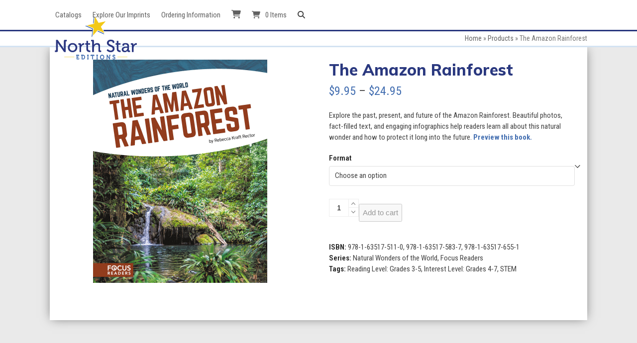

--- FILE ---
content_type: text/html; charset=UTF-8
request_url: https://northstareditions.com/product/the-amazon-rainforest/
body_size: 19746
content:
<!DOCTYPE html>
<html lang="en-US" class="wpex-classic-style">
<head>
<meta charset="UTF-8">
<link rel="profile" href="http://gmpg.org/xfn/11">
<script async src="https://www.googletagmanager.com/gtag/js?id=G-L5HPFVG9RX"></script><script>window.dataLayer = window.dataLayer || [];function gtag(){dataLayer.push(arguments);}gtag('js', new Date());gtag('config', 'G-L5HPFVG9RX', { 'anonymize_ip': true });</script><meta name='robots' content='noindex, nofollow' />
	<style>img:is([sizes="auto" i], [sizes^="auto," i]) { contain-intrinsic-size: 3000px 1500px }</style>
	<meta name="viewport" content="width=device-width, initial-scale=1">

	<!-- This site is optimized with the Yoast SEO plugin v26.6 - https://yoast.com/wordpress/plugins/seo/ -->
	<title>The Amazon Rainforest - North Star Editions</title>
	<meta name="description" content="Explore the past, present, and future of the Amazon Rainforest. Beautiful photos, fact-filled text, and engaging infographics help readers learn all about this natural wonder and how to protect it long into the future. Preview this book." />
	<meta property="og:locale" content="en_US" />
	<meta property="og:type" content="article" />
	<meta property="og:title" content="The Amazon Rainforest - North Star Editions" />
	<meta property="og:description" content="Explore the past, present, and future of the Amazon Rainforest. Beautiful photos, fact-filled text, and engaging infographics help readers learn all about this natural wonder and how to protect it long into the future. Preview this book." />
	<meta property="og:url" content="https://northstareditions.com/product/the-amazon-rainforest/" />
	<meta property="og:site_name" content="North Star Editions" />
	<meta property="article:modified_time" content="2024-04-29T16:54:28+00:00" />
	<meta property="og:image" content="https://northstareditions.com/wp-content/uploads/2023/01/NSE_WOND_AMZN_COV_mksm.jpg" />
	<meta property="og:image:width" content="1400" />
	<meta property="og:image:height" content="1796" />
	<meta property="og:image:type" content="image/jpeg" />
	<meta name="twitter:card" content="summary_large_image" />
	<script type="application/ld+json" class="yoast-schema-graph">{"@context":"https://schema.org","@graph":[{"@type":"WebPage","@id":"https://northstareditions.com/product/the-amazon-rainforest/","url":"https://northstareditions.com/product/the-amazon-rainforest/","name":"The Amazon Rainforest - North Star Editions","isPartOf":{"@id":"https://northstareditions.com/#website"},"primaryImageOfPage":{"@id":"https://northstareditions.com/product/the-amazon-rainforest/#primaryimage"},"image":{"@id":"https://northstareditions.com/product/the-amazon-rainforest/#primaryimage"},"thumbnailUrl":"https://northstareditions.com/wp-content/uploads/2023/01/NSE_WOND_AMZN_COV_mksm.jpg","datePublished":"2023-02-09T00:02:02+00:00","dateModified":"2024-04-29T16:54:28+00:00","breadcrumb":{"@id":"https://northstareditions.com/product/the-amazon-rainforest/#breadcrumb"},"inLanguage":"en-US","potentialAction":[{"@type":"ReadAction","target":["https://northstareditions.com/product/the-amazon-rainforest/"]}]},{"@type":"ImageObject","inLanguage":"en-US","@id":"https://northstareditions.com/product/the-amazon-rainforest/#primaryimage","url":"https://northstareditions.com/wp-content/uploads/2023/01/NSE_WOND_AMZN_COV_mksm.jpg","contentUrl":"https://northstareditions.com/wp-content/uploads/2023/01/NSE_WOND_AMZN_COV_mksm.jpg","width":1400,"height":1796},{"@type":"BreadcrumbList","@id":"https://northstareditions.com/product/the-amazon-rainforest/#breadcrumb","itemListElement":[{"@type":"ListItem","position":1,"name":"Home","item":"https://northstareditions.com/"},{"@type":"ListItem","position":2,"name":"Products","item":"https://northstareditions.com/shop/"},{"@type":"ListItem","position":3,"name":"The Amazon Rainforest"}]},{"@type":"WebSite","@id":"https://northstareditions.com/#website","url":"https://northstareditions.com/","name":"North Star Editions","description":"We&#039;re a Minnesota-based publishing company dedicated to guiding readers toward a lifetime love of reading. NSE offers fiction and nonfiction for children and young adults that inspires, informs, and entertains.","publisher":{"@id":"https://northstareditions.com/#organization"},"potentialAction":[{"@type":"SearchAction","target":{"@type":"EntryPoint","urlTemplate":"https://northstareditions.com/?s={search_term_string}"},"query-input":{"@type":"PropertyValueSpecification","valueRequired":true,"valueName":"search_term_string"}}],"inLanguage":"en-US"},{"@type":"Organization","@id":"https://northstareditions.com/#organization","name":"North Star Editions","url":"https://northstareditions.com/","logo":{"@type":"ImageObject","inLanguage":"en-US","@id":"https://northstareditions.com/#/schema/logo/image/","url":"https://northstareditions.com/wp-content/uploads/2023/03/NSE_logo_full-color_sm.png","contentUrl":"https://northstareditions.com/wp-content/uploads/2023/03/NSE_logo_full-color_sm.png","width":360,"height":175,"caption":"North Star Editions"},"image":{"@id":"https://northstareditions.com/#/schema/logo/image/"}}]}</script>
	<!-- / Yoast SEO plugin. -->


<link rel='dns-prefetch' href='//web.squarecdn.com' />
<link rel='dns-prefetch' href='//fonts.googleapis.com' />
<link rel="alternate" type="application/rss+xml" title="North Star Editions &raquo; Feed" href="https://northstareditions.com/feed/" />
<link rel='stylesheet' id='formidable-css' href='https://northstareditions.com/wp-content/plugins/formidable/css/formidableforms.css?ver=12221712' media='all' />
<link rel='stylesheet' id='js_composer_front-css' href='https://northstareditions.com/wp-content/plugins/js_composer/assets/css/js_composer.min.css?ver=7.1' media='all' />
<style id='safe-svg-svg-icon-style-inline-css'>
.safe-svg-cover{text-align:center}.safe-svg-cover .safe-svg-inside{display:inline-block;max-width:100%}.safe-svg-cover svg{fill:currentColor;height:100%;max-height:100%;max-width:100%;width:100%}

</style>
<style id='woocommerce-inline-inline-css'>
.woocommerce form .form-row .required { visibility: visible; }
</style>
<link rel='stylesheet' id='parent-style-css' href='https://northstareditions.com/wp-content/themes/Total/style.css?ver=6.0.3' media='all' />
<link rel='stylesheet' id='wpex-woocommerce-css' href='https://northstareditions.com/wp-content/themes/Total/assets/css/frontend/woocommerce/core.min.css?ver=6.0.3' media='all' />
<link rel='stylesheet' id='wpex-google-font-roboto-condensed-css' href='//fonts.googleapis.com/css2?family=Roboto+Condensed:ital,wght@0,100;0,200;0,300;0,400;0,500;0,600;0,700;0,800;0,900;1,100;1,200;1,300;1,400;1,500;1,600;1,700;1,800;1,900&#038;display=swap&#038;subset=latin' media='all' />
<link rel='stylesheet' id='wpex-google-font-muli-css' href='//fonts.googleapis.com/css2?family=Muli:ital,wght@0,100;0,200;0,300;0,400;0,500;0,600;0,700;0,800;0,900;1,100;1,200;1,300;1,400;1,500;1,600;1,700;1,800;1,900&#038;display=swap&#038;subset=latin' media='all' />
<link rel='stylesheet' id='wpex-style-css' href='https://northstareditions.com/wp-content/themes/sprung-total/style.css?ver=6.0.3' media='all' />
<link rel='stylesheet' id='wpex-mobile-menu-breakpoint-max-css' href='https://northstareditions.com/wp-content/themes/Total/assets/css/frontend/breakpoints/max.min.css?ver=6.0.3' media='only screen and (max-width:959px)' />
<link rel='stylesheet' id='wpex-mobile-menu-breakpoint-min-css' href='https://northstareditions.com/wp-content/themes/Total/assets/css/frontend/breakpoints/min.min.css?ver=6.0.3' media='only screen and (min-width:960px)' />
<link rel='stylesheet' id='wpex-wpbakery-css' href='https://northstareditions.com/wp-content/themes/Total/assets/css/frontend/wpbakery.min.css?ver=6.0.3' media='all' />
<link rel='stylesheet' id='vcex-shortcodes-css' href='https://northstareditions.com/wp-content/themes/Total/assets/css/frontend/vcex-shortcodes.min.css?ver=6.0.3' media='all' />
<style id='wclt-dummy-handle-inline-css'>
.lead-time-separator{ padding: 0 8px; color: rgba(0,0,0,0.15) } .archive .stock .wclt_lead_time {display: block!important}
</style>
<link rel='stylesheet' id='wc-square-css' href='https://northstareditions.com/wp-content/plugins/woocommerce-square/build/assets/frontend/wc-square.css?ver=5.1.2' media='all' />
<link rel='stylesheet' id='wc-square-digital-wallet-css' href='https://northstareditions.com/wp-content/plugins/woocommerce-square/build/assets/frontend/wc-square-digital-wallet.css?ver=5.1.2' media='all' />
<script src="https://northstareditions.com/wp-includes/js/jquery/jquery.min.js?ver=3.7.1" id="jquery-core-js"></script>
<script src="https://northstareditions.com/wp-includes/js/jquery/jquery-migrate.min.js?ver=3.4.1" id="jquery-migrate-js"></script>
<script src="https://northstareditions.com/wp-content/plugins/woocommerce/assets/js/jquery-blockui/jquery.blockUI.min.js?ver=2.7.0-wc.10.4.2" id="wc-jquery-blockui-js" data-wp-strategy="defer"></script>
<script id="wc-add-to-cart-js-extra">
var wc_add_to_cart_params = {"ajax_url":"\/wp-admin\/admin-ajax.php","wc_ajax_url":"\/?wc-ajax=%%endpoint%%","i18n_view_cart":"View cart","cart_url":"https:\/\/northstareditions.com\/cart\/","is_cart":"","cart_redirect_after_add":"no"};
</script>
<script src="https://northstareditions.com/wp-content/plugins/woocommerce/assets/js/frontend/add-to-cart.min.js?ver=10.4.2" id="wc-add-to-cart-js" data-wp-strategy="defer"></script>
<script id="wc-single-product-js-extra">
var wc_single_product_params = {"i18n_required_rating_text":"Please select a rating","i18n_rating_options":["1 of 5 stars","2 of 5 stars","3 of 5 stars","4 of 5 stars","5 of 5 stars"],"i18n_product_gallery_trigger_text":"View full-screen image gallery","review_rating_required":"yes","flexslider":{"rtl":false,"animation":"slide","smoothHeight":true,"directionNav":true,"controlNav":"thumbnails","slideshow":false,"animationSpeed":600,"animationLoop":false,"allowOneSlide":false,"prevText":"<span class=\"screen-reader-text\">previous slide<\/span><span class=\"wpex-icon\" aria-hidden=\"true\"><svg xmlns=\"http:\/\/www.w3.org\/2000\/svg\" viewBox=\"0 0 24 24\"><rect fill=\"none\" height=\"24\" width=\"24\"\/><g><polygon points=\"17.77,3.77 16,2 6,12 16,22 17.77,20.23 9.54,12\"\/><\/g><\/svg><\/span>","nextText":"<span class=\"screen-reader-text\">next slide<\/span><span class=\"wpex-icon\" aria-hidden=\"true\"><svg xmlns=\"http:\/\/www.w3.org\/2000\/svg\" viewBox=\"0 0 24 24\"><g><path d=\"M0,0h24v24H0V0z\" fill=\"none\"\/><\/g><g><polygon points=\"6.23,20.23 8,22 18,12 8,2 6.23,3.77 14.46,12\"\/><\/g><\/svg><\/span>"},"zoom_enabled":"","zoom_options":[],"photoswipe_enabled":"","photoswipe_options":{"shareEl":false,"closeOnScroll":false,"history":false,"hideAnimationDuration":0,"showAnimationDuration":0},"flexslider_enabled":""};
</script>
<script src="https://northstareditions.com/wp-content/plugins/woocommerce/assets/js/frontend/single-product.min.js?ver=10.4.2" id="wc-single-product-js" defer data-wp-strategy="defer"></script>
<script src="https://northstareditions.com/wp-content/plugins/woocommerce/assets/js/js-cookie/js.cookie.min.js?ver=2.1.4-wc.10.4.2" id="wc-js-cookie-js" defer data-wp-strategy="defer"></script>
<script id="woocommerce-js-extra">
var woocommerce_params = {"ajax_url":"\/wp-admin\/admin-ajax.php","wc_ajax_url":"\/?wc-ajax=%%endpoint%%","i18n_password_show":"Show password","i18n_password_hide":"Hide password"};
</script>
<script src="https://northstareditions.com/wp-content/plugins/woocommerce/assets/js/frontend/woocommerce.min.js?ver=10.4.2" id="woocommerce-js" defer data-wp-strategy="defer"></script>
<script src="https://northstareditions.com/wp-content/plugins/js_composer/assets/js/vendors/woocommerce-add-to-cart.js?ver=7.1" id="vc_woocommerce-add-to-cart-js-js"></script>
<script id="wpex-core-js-extra">
var wpex_theme_params = {"selectArrowIcon":"<span class=\"wpex-select-arrow__icon wpex-icon--sm wpex-flex wpex-icon\" aria-hidden=\"true\"><svg viewBox=\"0 0 24 24\" xmlns=\"http:\/\/www.w3.org\/2000\/svg\"><rect fill=\"none\" height=\"24\" width=\"24\"\/><g transform=\"matrix(0, -1, 1, 0, -0.115, 23.885)\"><polygon points=\"17.77,3.77 16,2 6,12 16,22 17.77,20.23 9.54,12\"\/><\/g><\/svg><\/span>","customSelects":".widget_categories form,.widget_archive select,.vcex-form-shortcode select,.woocommerce-ordering .orderby,#dropdown_product_cat,.single-product .variations_form .variations select","scrollToHash":"1","localScrollFindLinks":"1","localScrollHighlight":"1","localScrollUpdateHash":"1","scrollToHashTimeout":"500","localScrollTargets":"li.local-scroll a, a.local-scroll, .local-scroll-link, .local-scroll-link > a,.sidr-class-local-scroll-link,li.sidr-class-local-scroll > span > a,li.sidr-class-local-scroll > a","localScrollSpeed":"1000","scrollToBehavior":"smooth"};
</script>
<script src="https://northstareditions.com/wp-content/themes/Total/assets/js/frontend/core.min.js?ver=6.0.3" id="wpex-core-js" defer data-wp-strategy="defer"></script>
<script id="wpex-inline-js-after">
!function(){const e=document.querySelector("html"),t=()=>{const t=window.innerWidth-document.documentElement.clientWidth;t&&e.style.setProperty("--wpex-scrollbar-width",`${t}px`)};t(),window.addEventListener("resize",(()=>{t()}))}();
</script>
<script src="https://northstareditions.com/wp-content/themes/Total/assets/js/frontend/search/drop-down.min.js?ver=6.0.3" id="wpex-search-drop_down-js" defer data-wp-strategy="defer"></script>
<script id="wpex-sticky-header-js-extra">
var wpex_sticky_header_params = {"breakpoint":"960","mobileSupport":"1","shrink":"1","shrinkOnMobile":"1","shrinkHeight":"70"};
</script>
<script src="https://northstareditions.com/wp-content/themes/Total/assets/js/frontend/sticky/header.min.js?ver=6.0.3" id="wpex-sticky-header-js" defer data-wp-strategy="defer"></script>
<script id="wpex-mobile-menu-sidr-js-extra">
var wpex_mobile_menu_sidr_params = {"breakpoint":"959","i18n":{"openSubmenu":"Open submenu of %s","closeSubmenu":"Close submenu of %s"},"openSubmenuIcon":"<span class=\"wpex-open-submenu__icon wpex-transition-transform wpex-duration-300 wpex-icon\" aria-hidden=\"true\"><svg xmlns=\"http:\/\/www.w3.org\/2000\/svg\" viewBox=\"0 0 448 512\"><path d=\"M201.4 342.6c12.5 12.5 32.8 12.5 45.3 0l160-160c12.5-12.5 12.5-32.8 0-45.3s-32.8-12.5-45.3 0L224 274.7 86.6 137.4c-12.5-12.5-32.8-12.5-45.3 0s-12.5 32.8 0 45.3l160 160z\"\/><\/svg><\/span>","source":"#site-navigation, #mobile-menu-search","side":"right","dark_surface":"1","displace":"","aria_label":"Mobile menu","aria_label_close":"Close mobile menu","class":["wpex-mobile-menu"],"speed":"300"};
</script>
<script src="https://northstareditions.com/wp-content/themes/Total/assets/js/frontend/mobile-menu/sidr.min.js?ver=6.0.3" id="wpex-mobile-menu-sidr-js" defer data-wp-strategy="defer"></script>
<script src="https://web.squarecdn.com/v1/square.js?ver=5.1.2" id="wc-square-payment-form-js"></script>
<script></script><link rel="https://api.w.org/" href="https://northstareditions.com/wp-json/" /><link rel="alternate" title="JSON" type="application/json" href="https://northstareditions.com/wp-json/wp/v2/product/4427" /><link rel="EditURI" type="application/rsd+xml" title="RSD" href="https://northstareditions.com/xmlrpc.php?rsd" />
<link rel='shortlink' href='https://northstareditions.com/?p=4427' />
<link rel="alternate" title="oEmbed (JSON)" type="application/json+oembed" href="https://northstareditions.com/wp-json/oembed/1.0/embed?url=https%3A%2F%2Fnorthstareditions.com%2Fproduct%2Fthe-amazon-rainforest%2F" />
<link rel="alternate" title="oEmbed (XML)" type="text/xml+oembed" href="https://northstareditions.com/wp-json/oembed/1.0/embed?url=https%3A%2F%2Fnorthstareditions.com%2Fproduct%2Fthe-amazon-rainforest%2F&#038;format=xml" />
<script>document.documentElement.className += " js";</script>
<link rel="icon" href="https://northstareditions.com/wp-content/uploads/2023/03/NSE_star32.png" sizes="32x32"><link rel="shortcut icon" href="https://northstareditions.com/wp-content/uploads/2023/03/NSE_star32.png"><link rel="apple-touch-icon" href="https://northstareditions.com/wp-content/uploads/2023/03/NSE_star57.png" sizes="57x57" ><link rel="apple-touch-icon" href="https://northstareditions.com/wp-content/uploads/2023/03/NSE_star76.png" sizes="76x76" ><link rel="apple-touch-icon" href="https://northstareditions.com/wp-content/uploads/2023/03/NSE_star120.png" sizes="120x120"><link rel="apple-touch-icon" href="https://northstareditions.com/wp-content/uploads/2023/03/NSE_star152.png" sizes="114x114">		<style>
			.wclt-display.post-type-archive-product .product .stock {
				margin-top: .7em;
			}
		</style>
			<noscript><style>.woocommerce-product-gallery{ opacity: 1 !important; }</style></noscript>
	<!-- Google tag (gtag.js) --> <script async src="https://www.googletagmanager.com/gtag/js?id=G-L5HPFVG9RX"></script> <script> window.dataLayer = window.dataLayer || []; function gtag(){dataLayer.push(arguments);} gtag('js', new Date()); gtag('config', 'G-L5HPFVG9RX'); </script><noscript><style>body:not(.content-full-screen) .wpex-vc-row-stretched[data-vc-full-width-init="false"]{visibility:visible;}</style></noscript>		<style id="wp-custom-css">
			/* You can add your own CSS here. Click the help icon above to learn more. */.top-bar-left{float:none;}.woocommerce .onsale{display:none;}.woocommerce .woocommerce-tabs{display:none;}.menu-item a:hover{color:#e6be35 !important;}.woocommerce .reset_variations{color:#2a3880 !important;}.woocommerce .shipping-calculator-button{color:#446fb1;}.woocommerce .wc-proceed-to-checkout a:hover{color:#ffffff !important;}.woocommerce .woocommerce-product-gallery__wrapper .wp-post-image{margin-bottom:20px;vertical-align:middle !important;align-content:center;}.woocommerce .woocommerce-product-gallery__wrapper .woocommerce-product-gallery__image{margin:auto !important;vertical-align:middle !important;align-content:center;width:350px;}.woocommerce .payment_method_square_credit_card .wc-square-credit-card-payment-gateway-icon{display:inline-block !important;margin-right:2px;}body.woocommerce-cart #wc-square-digital-wallet,body.single-product #wc-square-digital-wallet{display:none !important;}.woocommerce .fancybox-caption__title{display:none !important;}#site-header{border-bottom:3px solid #2a387f;}a{text-decoration:none !important;color:#446fb1;}a:hover{color:#e6be35 !important;}.site-breadcrumbs{text-align:right !important;position:relative;margin-top:0px;padding-top:4px;padding-bottom:4px;border-bottom:3px solid #D4E3F2 !important;}.page-header{margin-top:0px !important;margin-bottom:0px !important;padding-bottom:0px !important;padding-top:34px !important;}#content-wrap{background:#fff;-webkit-box-shadow:0px 0px 21px -4px rgba(0,0,0,0.56);-moz-box-shadow:0px 0px 21px -4px rgba(0,0,0,0.56);box-shadow:0px 0px 21px -4px rgba(0,0,0,0.56);padding:25px 25px !important;margin-top:0px !important;}.sf-with-ul{color:#616161 !important;}p.stock.wclt_lead_time:after{content:".";}.related.products{display:none;}.vcex-multi-buttons .theme-button{color:#ffffff !important;}.wpb-js-composer .vc_tta-color-grey.vc_tta-style-classic .vc_tta-tab>a{background-color:#2a387f !important;color:#ffffff !important;font-style:bold;font-size:16px;margin-right:2px;}.wpb-js-composer .vc_tta-color-grey.vc_tta-style-classic .vc_tta-tab.vc_active>a{background-color:#f8f8f8 !important;color:#2a387f !important;font-style:bold;font-size:16px;}.wpb-js-composer .vc_tta-color-grey.vc_tta-style-classic .vc_tta-panel .vc_tta-panel-title{background-color:#2a387f !important;}.wpb-js-composer .vc_tta.vc_general.vc_tta-o-all-clickable .vc_tta-panel .vc_tta-panel-title>a{color:#ffffff !important;font-style:bold;font-size:16px;}.wpb-js-composer .vc_tta.vc_general .vc_tta-panel.vc_active .vc_tta-panel-title{background-color:#f8f8f8 !important;}.wpb-js-composer .vc_tta.vc_general .vc_tta-panel.vc_active .vc_tta-panel-title>a{color:#2a387f !important;font-style:bold !important;font-size:16px;}.wpb-js-composer .vc_tta-color-grey.vc_tta-style-classic .vc_tta-controls-icon::after,.vc_tta-color-grey.vc_tta-style-classic .vc_tta-controls-icon::before{border-color:#ffffff;}.wpb-js-composer .vc_tta-color-grey.vc_tta-style-classic .vc_active .vc_tta-panel-heading .vc_tta-controls-icon::after,.vc_tta-color-grey.vc_tta-style-classic .vc_active .vc_tta-panel-heading .vc_tta-controls-icon::before{border-color:#2a387f;}.main-navigation-ul >.current-menu-item >a >.link-inner{color:#2a387f !important;font-weight:bold;}.main-navigation-ul >.current-menu-item >a >.link-inner,.main-navigation-ul >.current-menu-ancestor >a >.link-inner{color:#2a387f !important;font-weight:bold;}.navbar-fixed-line-height .main-navigation-ul>.menu-item:not(:last-child)>a{color:#616161;}.vc_separator h4{color:black !important;font-size:22px;}::marker{color:black;}.woocommerce.add_to_cart_inline>a:hover{color:#ffffff !important;}.wpb-js-composer .vc_tta-color-grey.vc_tta-style-classic .vc_tta-panel .vc_tta-panel-title>a{color:white;}.woocommerce-MyAccount-navigation .is-active>a{color:#2a387f !important;box-sizing:border-box;border:1px solid var(--wpex-border-main);}.vcex-social-links.vcex_654574423e57c .vcex-social-links__item .wpex-social-bg,.wpex-social-bg:hover{color:#ffffff !important;}.wpex-mt-auto>a:hover{color:#ffffff !important;}.wpex-mb-20{color:#616161 !important;}.wpex-mb-10:hover{color:#e6be35 !important;}.vcex-icon-box-image:hover{transform:scale(1.1,1.1);}:is(.widget_rss,.widget_archive,.widget_pages,.widget_categories,.widget_recent_entries,.widget_meta,.widget_layered_nav_filters,.widget_product_categories,.widget_rating_filter,.widget_wpex_recent_posts_icons) a{font-weight:bold;color:#446fb1;font-size:16px;}:is(.widget_rss,.widget_archive,.widget_pages,.widget_categories,.widget_recent_entries,.widget_meta,.widget_layered_nav_filters,.widget_product_categories,.widget_rating_filter,.widget_wpex_recent_posts_icons) a:after{content:"\a";white-space:pre;}.sidebar-widget-icons :where(.widget_archive,.widget_recent_entries,.widget_layered_nav,.widget_product_categories,.widget_categories) a:before,.sidebar-widget-icons .widget_recent_comments li:before{display:none;}.wp-block-latest-posts__post-excerpt:after{content:"\a";white-space:pre;}.vcex-icon-box{text-align:left;}.theme-button:hover{color:#ffffff !important;}.wp-block-latest-posts__post-date{font-size:13px;}.text-highlight{background-color:#6AAE09;padding:5px 10px 10px;margin:5px;}.product_meta a{pointer-events:none;}.theme-button.blue{background-color:#2a387f !important;}.theme-button.blue:hover{background-color:#e6be35 !important;}.wp-block-image:hover{transform:scale(1.1,1.1) !important;}.wp-block-image img{margin-right:15px;}.widget ul{list-style:square !important;}::marker{color:#616161 !important;padding-left:10px !important;}.select2-container--default .select2-results__option--highlighted[aria-selected],.select2-container--default .select2-results__option--highlighted[data-selected]{color:#616161;background-color:#ddd;}//.vcex-icon-box{//align-items:center;//}		</style>
		<noscript><style> .wpb_animate_when_almost_visible { opacity: 1; }</style></noscript><style data-type="wpex-css" id="wpex-css">/*CUSTOM FONTS*/@font-face{font-family:'Norwester';src:url(https://northstareditions.com/wp-content/uploads/2023/01/Norwester-Regular.woff2) format('woff2');font-weight:400;font-style:normal;font-display:swap;}/*FOOTER BUILDER*/#footer-builder{background-color:#d4e4f3;}/*TYPOGRAPHY*/body{font-family:'Roboto Condensed';font-size:15px;}.main-navigation-ul .link-inner{font-family:'Roboto Condensed';}:root{--wpex-heading-font-family:Muli;--wpex-heading-font-weight:800;--wpex-heading-color:#2a387f;}h1,.wpex-h1{font-size:22px;color:#2a387f;}h2,.wpex-h2{font-size:36px;color:#2a387f;}h3,.wpex-h3{font-weight:500;font-size:14px;}h4,.wpex-h4{font-size:14px;}.woocommerce div.product .product_title{font-size:32px;}/*ADVANCED STYLING CSS*/#site-logo .logo-img{max-height:120px;width:auto;}:where(.woocommerce-pagination){text-align:start}/*CUSTOMIZER STYLING*/:root{--wpex-bg-color:#eaeaea;--wpex-accent:#ffffff;--wpex-accent-alt:#ffffff;--wpex-link-color:#616161;--wpex-hover-heading-link-color:#616161;--wpex-hover-link-color:#e6be35;--wpex-btn-bg:#2a3880;--wpex-hover-btn-bg:#e6be35;--wpex-boxed-layout-padding:0px 0px 30px;--wpex-site-header-shrink-start-height:90px;--wpex-vc-column-inner-margin-bottom:40px;--wpex-woo-product-gallery-width:46%;--wpex-woo-product-summary-width:48%;--wpex-woo-price-color:#446fb1;}.site-boxed{--wpex-bg-color:#eaeaea;}.page-header.wpex-supports-mods{padding-block-start:-2px;padding-block-end:18px;background-color:#ffffff;border-top-width:0px;border-bottom-width:0px;}.page-header{margin-block-end:50px;}.page-header.wpex-supports-mods .page-header-title{color:#2a387f;}.site-breadcrumbs{Background-color:#ffffff;}.site-breadcrumbs a:hover{color:#e6be35;}:root,.site-boxed.wpex-responsive #wrap{--wpex-container-width:1080px;}.header-padding{padding-block-start:30px;padding-block-end:30px;}#site-header{--wpex-site-header-bg-color:#ffffff;}.wcmenucart-icon,.wpex-header-cart-icon__icon{font-size:17px;}.wcmenucart-details.count.t-bubble,.wpex-header-cart-icon__count--bubble{background-color:#2a387f;}</style></head>

<body class="wp-singular product-template-default single single-product postid-4427 wp-custom-logo wp-embed-responsive wp-theme-Total wp-child-theme-sprung-total theme-Total woocommerce woocommerce-page woocommerce-no-js wpex-theme wpex-responsive full-width-main-layout no-composer wpex-live-site site-full-width content-full-width sidebar-widget-icons hasnt-overlay-header page-header-disabled has-mobile-menu wpex-mobile-toggle-menu-icon_buttons wpex-no-js wpb-js-composer js-comp-ver-7.1 vc_responsive">

	
<a href="#content" class="skip-to-content">Skip to content</a>

	
	<span data-ls_id="#site_top" tabindex="-1"></span>
	<div id="outer-wrap" class="wpex-overflow-clip">
		
		
		
		<div id="wrap" class="wpex-clr">

			<div id="site-header-sticky-wrapper" class="wpex-sticky-header-holder not-sticky wpex-print-hidden">	<header id="site-header" class="header-one wpex-z-sticky fixed-scroll has-sticky-dropshadow shrink-sticky-header on-shrink-adjust-height custom-bg dyn-styles wpex-print-hidden wpex-relative wpex-clr">
				<div id="site-header-inner" class="header-one-inner header-padding container wpex-relative wpex-h-100 wpex-py-30 wpex-clr">
<div id="site-logo" class="site-branding header-one-logo logo-padding wpex-flex wpex-items-center wpex-float-left wpex-h-100">
	<div id="site-logo-inner" ><a id="site-logo-link" href="https://northstareditions.com/" rel="home" class="main-logo"><img src="https://northstareditions.com/wp-content/uploads/2023/03/NSE_logo_full-color_sm.png" alt="North Star Editions" class="logo-img wpex-h-auto wpex-max-w-100 wpex-align-middle" width="360" height="120" data-no-retina data-skip-lazy fetchpriority="high"></a></div>

</div>

<div id="site-navigation-wrap" class="navbar-style-one navbar-fixed-height navbar-fixed-line-height wpex-dropdowns-caret wpex-stretch-megamenus hide-at-mm-breakpoint wpex-clr wpex-print-hidden">
	<nav id="site-navigation" class="navigation main-navigation main-navigation-one wpex-clr" aria-label="Main menu"><ul id="menu-main-menu" class="main-navigation-ul dropdown-menu wpex-dropdown-menu wpex-dropdown-menu--onhover"><li id="menu-item-16812" class="menu-item menu-item-type-post_type menu-item-object-page menu-item-16812"><a href="https://northstareditions.com/catalogs/"><span class="link-inner">Catalogs</span></a></li>
<li id="menu-item-16629" class="menu-item menu-item-type-custom menu-item-object-custom menu-item-has-children menu-item-16629 dropdown"><a href="#"><span class="link-inner">Explore Our Imprints</span></a>
<ul class="sub-menu">
	<li id="menu-item-16637" class="menu-item menu-item-type-post_type menu-item-object-page menu-item-16637"><a href="https://northstareditions.com/apex/"><span class="link-inner">Apex</span></a></li>
	<li id="menu-item-16636" class="menu-item menu-item-type-post_type menu-item-object-page menu-item-16636"><a href="https://northstareditions.com/focus-readers/"><span class="link-inner">Focus Readers</span></a></li>
	<li id="menu-item-16635" class="menu-item menu-item-type-post_type menu-item-object-page menu-item-16635"><a href="https://northstareditions.com/flux/"><span class="link-inner">Flux</span></a></li>
	<li id="menu-item-16634" class="menu-item menu-item-type-post_type menu-item-object-page menu-item-16634"><a href="https://northstareditions.com/jolly-fish-press/"><span class="link-inner">Jolly Fish Press</span></a></li>
	<li id="menu-item-16633" class="menu-item menu-item-type-post_type menu-item-object-page menu-item-16633"><a href="https://northstareditions.com/little-blue-house/"><span class="link-inner">Little Blue House</span></a></li>
	<li id="menu-item-16632" class="menu-item menu-item-type-post_type menu-item-object-page menu-item-16632"><a href="https://northstareditions.com/north-star-classroom/"><span class="link-inner">North Star Classroom</span></a></li>
	<li id="menu-item-16631" class="menu-item menu-item-type-post_type menu-item-object-page menu-item-16631"><a href="https://northstareditions.com/north-star-kids/"><span class="link-inner">North Star Kids</span></a></li>
	<li id="menu-item-56722" class="menu-item menu-item-type-post_type menu-item-object-page menu-item-56722"><a href="https://northstareditions.com/north-star-library/"><span class="link-inner">North Star Library</span></a></li>
	<li id="menu-item-16630" class="menu-item menu-item-type-post_type menu-item-object-page menu-item-16630"><a href="https://northstareditions.com/press-box-books/"><span class="link-inner">Press Box Books</span></a></li>
</ul>
</li>
<li id="menu-item-18224" class="menu-item menu-item-type-post_type menu-item-object-page menu-item-18224"><a href="https://northstareditions.com/ordering-information/"><span class="link-inner">Ordering Information</span></a></li>
<li class="woo-menu-icon menu-item wpex-menu-extra wcmenucart-toggle-store toggle-cart-widget"><a href="https://northstareditions.com/cart/" class="wcmenucart wcmenucart-icon_count wcmenucart-items-0"><span class="link-inner"><span class="wcmenucart-count wpex-relative"><span class="wcmenucart-icon wpex-relative"><span class="wpex-icon" aria-hidden="true"><svg xmlns="http://www.w3.org/2000/svg" viewBox="0 0 576 512"><path d="M0 24C0 10.7 10.7 0 24 0H69.5c22 0 41.5 12.8 50.6 32h411c26.3 0 45.5 25 38.6 50.4l-41 152.3c-8.5 31.4-37 53.3-69.5 53.3H170.7l5.4 28.5c2.2 11.3 12.1 19.5 23.6 19.5H488c13.3 0 24 10.7 24 24s-10.7 24-24 24H199.7c-34.6 0-64.3-24.6-70.7-58.5L77.4 54.5c-.7-3.8-4-6.5-7.9-6.5H24C10.7 48 0 37.3 0 24zM128 464a48 48 0 1 1 96 0 48 48 0 1 1 -96 0zm336-48a48 48 0 1 1 0 96 48 48 0 1 1 0-96z"/></svg></span></span><span class="wcmenucart-text wpex-ml-10">Cart</span><span class="wcmenucart-details count t-bubble">0</span></span></span></a></li><li class="menu-item wpex-mm-menu-item"><a href="https://northstareditions.com/cart/"><span class="link-inner"><span class="wpex-cart-link wpex-inline-block"><span class="wpex-cart-link__items wpex-flex wpex-items-center"><span class="wpex-cart-link__icon wpex-mr-10"><span class="wpex-icon" aria-hidden="true"><svg xmlns="http://www.w3.org/2000/svg" viewBox="0 0 576 512"><path d="M0 24C0 10.7 10.7 0 24 0H69.5c22 0 41.5 12.8 50.6 32h411c26.3 0 45.5 25 38.6 50.4l-41 152.3c-8.5 31.4-37 53.3-69.5 53.3H170.7l5.4 28.5c2.2 11.3 12.1 19.5 23.6 19.5H488c13.3 0 24 10.7 24 24s-10.7 24-24 24H199.7c-34.6 0-64.3-24.6-70.7-58.5L77.4 54.5c-.7-3.8-4-6.5-7.9-6.5H24C10.7 48 0 37.3 0 24zM128 464a48 48 0 1 1 96 0 48 48 0 1 1 -96 0zm336-48a48 48 0 1 1 0 96 48 48 0 1 1 0-96z"/></svg></span></span><span class="wpex-cart-link__count">0 Items</span><span class="wpex-cart-link__dash wpex-mx-5 wpex-hidden">&#45;</span><span class="wpex-cart-link__price wpex-hidden"></span></span></span></span></a></li><li class="search-toggle-li menu-item wpex-menu-extra no-icon-margin"><a href="#" class="site-search-toggle search-dropdown-toggle" role="button" aria-expanded="false" aria-controls="searchform-dropdown" aria-label="Search"><span class="link-inner"><span class="wpex-menu-search-text wpex-hidden">Search</span><span class="wpex-menu-search-icon wpex-icon" aria-hidden="true"><svg xmlns="http://www.w3.org/2000/svg" viewBox="0 0 512 512"><path d="M416 208c0 45.9-14.9 88.3-40 122.7L502.6 457.4c12.5 12.5 12.5 32.8 0 45.3s-32.8 12.5-45.3 0L330.7 376c-34.4 25.2-76.8 40-122.7 40C93.1 416 0 322.9 0 208S93.1 0 208 0S416 93.1 416 208zM208 352a144 144 0 1 0 0-288 144 144 0 1 0 0 288z"/></svg></span></span></a></li></ul></nav>
</div>


<div id="mobile-menu" class="wpex-mobile-menu-toggle show-at-mm-breakpoint wpex-flex wpex-items-center wpex-absolute wpex-top-50 -wpex-translate-y-50 wpex-right-0">
	<div class="wpex-inline-flex wpex-items-center">
						<a href="#" class="mobile-menu-toggle" role="button" aria-expanded="false"><span class="mobile-menu-toggle__icon wpex-flex"><span class="wpex-hamburger-icon wpex-hamburger-icon--inactive wpex-hamburger-icon--animate" aria-hidden="true"><span></span></span></span><span class="screen-reader-text" data-open-text>Open mobile menu</span><span class="screen-reader-text" data-open-text>Close mobile menu</span></a>			</div>
</div>
<div id="searchform-dropdown" class="header-searchform-wrap header-drop-widget header-drop-widget--colored-top-border wpex-invisible wpex-opacity-0 wpex-absolute wpex-transition-all wpex-duration-200 wpex-translate-Z-0 wpex-text-initial wpex-z-dropdown wpex-top-100 wpex-right-0 wpex-surface-1 wpex-text-2 wpex-p-15">
<form role="search" method="get" class="searchform searchform--header-dropdown wpex-flex" action="https://northstareditions.com/" autocomplete="off">
	<label for="searchform-input-694e007517683" class="searchform-label screen-reader-text">Search</label>
	<input id="searchform-input-694e007517683" type="search" class="searchform-input wpex-block wpex-border-0 wpex-outline-0 wpex-w-100 wpex-h-auto wpex-leading-relaxed wpex-rounded-0 wpex-text-2 wpex-surface-2 wpex-p-10 wpex-text-1em wpex-unstyled-input" name="s" placeholder="Search" required>
			<button type="submit" class="searchform-submit wpex-hidden wpex-rounded-0 wpex-py-10 wpex-px-15" aria-label="Submit search"><span class="wpex-icon" aria-hidden="true"><svg xmlns="http://www.w3.org/2000/svg" viewBox="0 0 512 512"><path d="M416 208c0 45.9-14.9 88.3-40 122.7L502.6 457.4c12.5 12.5 12.5 32.8 0 45.3s-32.8 12.5-45.3 0L330.7 376c-34.4 25.2-76.8 40-122.7 40C93.1 416 0 322.9 0 208S93.1 0 208 0S416 93.1 416 208zM208 352a144 144 0 1 0 0-288 144 144 0 1 0 0 288z"/></svg></span></button>
</form>
</div>
</div>
			</header>
</div><nav class="site-breadcrumbs position-page_header_after wpex-text-4 wpex-text-sm wpex-py-15 wpex-mt-0 wpex-mb-0" aria-label="You are here:"><div class="container"><span class="breadcrumb-trail"><span><span><a href="https://northstareditions.com/">Home</a></span> » <span><a href="https://northstareditions.com/shop/">Products</a></span> » <span class="breadcrumb_last" aria-current="page">The Amazon Rainforest</span></span></span></div></nav>
			
			<main id="main" class="site-main wpex-clr">

				
<div id="content-wrap"  class="container wpex-clr">

	
	<div id="primary" class="content-area wpex-clr">

		
		<div id="content" class="site-content wpex-clr">

			
			<article class="entry-content entry wpex-clr"><div class="woocommerce-notices-wrapper"></div><div id="product-4427" class="entry has-media product type-product post-4427 status-publish first instock product_cat-natural-wonders-of-the-world product_cat-focus-readers product_tag-reading-level-grades-3-5 product_tag-interest-level-grades-4-7 product_tag-stem has-post-thumbnail sale taxable shipping-taxable purchasable product-type-variable">

	
	<span class="onsale">Sale</span>
	<div class="woocommerce-product-gallery woocommerce-product-gallery--with-images woocommerce-product-gallery--columns-3 images" data-columns="3" style="opacity: 0; transition: opacity .25s ease-in-out;">
	<div class="woocommerce-product-gallery__wrapper">
		<div data-thumb="https://northstareditions.com/wp-content/uploads/2023/01/NSE_WOND_AMZN_COV_mksm.jpg" data-thumb-alt="The Amazon Rainforest" data-thumb-srcset="https://northstareditions.com/wp-content/uploads/2023/01/NSE_WOND_AMZN_COV_mksm.jpg 1400w, https://northstareditions.com/wp-content/uploads/2023/01/NSE_WOND_AMZN_COV_mksm-234x300.jpg 234w, https://northstareditions.com/wp-content/uploads/2023/01/NSE_WOND_AMZN_COV_mksm-798x1024.jpg 798w, https://northstareditions.com/wp-content/uploads/2023/01/NSE_WOND_AMZN_COV_mksm-768x985.jpg 768w, https://northstareditions.com/wp-content/uploads/2023/01/NSE_WOND_AMZN_COV_mksm-1197x1536.jpg 1197w, https://northstareditions.com/wp-content/uploads/2023/01/NSE_WOND_AMZN_COV_mksm-600x770.jpg 600w, https://northstareditions.com/wp-content/uploads/2023/01/NSE_WOND_AMZN_COV_mksm-351x450.jpg 351w, https://northstareditions.com/wp-content/uploads/2023/01/NSE_WOND_AMZN_COV_mksm-450x577.jpg 450w"  data-thumb-sizes="(max-width: 1400px) 100vw, 1400px" class="woocommerce-product-gallery__image"><a href="https://northstareditions.com/wp-content/uploads/2023/01/NSE_WOND_AMZN_COV_mksm.jpg"><img width="1400" height="1796" src="https://northstareditions.com/wp-content/uploads/2023/01/NSE_WOND_AMZN_COV_mksm.jpg" class="wp-post-image" alt="The Amazon Rainforest" data-caption="" data-src="https://northstareditions.com/wp-content/uploads/2023/01/NSE_WOND_AMZN_COV_mksm.jpg" data-large_image="https://northstareditions.com/wp-content/uploads/2023/01/NSE_WOND_AMZN_COV_mksm.jpg" data-large_image_width="1400" data-large_image_height="1796" decoding="async" fetchpriority="high" srcset="https://northstareditions.com/wp-content/uploads/2023/01/NSE_WOND_AMZN_COV_mksm.jpg 1400w, https://northstareditions.com/wp-content/uploads/2023/01/NSE_WOND_AMZN_COV_mksm-234x300.jpg 234w, https://northstareditions.com/wp-content/uploads/2023/01/NSE_WOND_AMZN_COV_mksm-798x1024.jpg 798w, https://northstareditions.com/wp-content/uploads/2023/01/NSE_WOND_AMZN_COV_mksm-768x985.jpg 768w, https://northstareditions.com/wp-content/uploads/2023/01/NSE_WOND_AMZN_COV_mksm-1197x1536.jpg 1197w, https://northstareditions.com/wp-content/uploads/2023/01/NSE_WOND_AMZN_COV_mksm-600x770.jpg 600w, https://northstareditions.com/wp-content/uploads/2023/01/NSE_WOND_AMZN_COV_mksm-351x450.jpg 351w, https://northstareditions.com/wp-content/uploads/2023/01/NSE_WOND_AMZN_COV_mksm-450x577.jpg 450w" sizes="(max-width: 1400px) 100vw, 1400px" /></a></div>	</div>
</div>

	<div class="summary entry-summary">
		<h1 class="product_title entry-title single-post-title">The Amazon Rainforest</h1><p class="price"><span class="woocommerce-Price-amount amount" aria-hidden="true"><bdi><span class="woocommerce-Price-currencySymbol">&#36;</span>9.95</bdi></span> <span aria-hidden="true">&ndash;</span> <span class="woocommerce-Price-amount amount" aria-hidden="true"><bdi><span class="woocommerce-Price-currencySymbol">&#36;</span>24.95</bdi></span><span class="screen-reader-text">Price range: &#36;9.95 through &#36;24.95</span></p>
<div class="woocommerce-product-details__short-description">
	<p>Explore the past, present, and future of the Amazon Rainforest. Beautiful photos, fact-filled text, and engaging infographics help readers learn all about this natural wonder and how to protect it long into the future. <strong><a href="http://book2look.com/book/9781635175110(northstareditions.com)" target="_blank" rel="noopener">Preview this book.</a></strong></p>
</div>

<form class="variations_form cart" action="https://northstareditions.com/product/the-amazon-rainforest/" method="post" enctype='multipart/form-data' data-product_id="4427" data-product_variations="[{&quot;attributes&quot;:{&quot;attribute_pa_format&quot;:&quot;hosted-ebook&quot;},&quot;availability_html&quot;:&quot;&quot;,&quot;backorders_allowed&quot;:false,&quot;dimensions&quot;:{&quot;length&quot;:&quot;&quot;,&quot;width&quot;:&quot;&quot;,&quot;height&quot;:&quot;&quot;},&quot;dimensions_html&quot;:&quot;N\/A&quot;,&quot;display_price&quot;:24.95,&quot;display_regular_price&quot;:24.95,&quot;image&quot;:{&quot;title&quot;:&quot;NSE_WOND_AMZN_COV_mksm&quot;,&quot;caption&quot;:&quot;&quot;,&quot;url&quot;:&quot;https:\/\/northstareditions.com\/wp-content\/uploads\/2023\/01\/NSE_WOND_AMZN_COV_mksm.jpg&quot;,&quot;alt&quot;:&quot;NSE_WOND_AMZN_COV_mksm&quot;,&quot;src&quot;:&quot;https:\/\/northstareditions.com\/wp-content\/uploads\/2023\/01\/NSE_WOND_AMZN_COV_mksm.jpg&quot;,&quot;srcset&quot;:&quot;https:\/\/northstareditions.com\/wp-content\/uploads\/2023\/01\/NSE_WOND_AMZN_COV_mksm.jpg 1400w, https:\/\/northstareditions.com\/wp-content\/uploads\/2023\/01\/NSE_WOND_AMZN_COV_mksm-234x300.jpg 234w, https:\/\/northstareditions.com\/wp-content\/uploads\/2023\/01\/NSE_WOND_AMZN_COV_mksm-798x1024.jpg 798w, https:\/\/northstareditions.com\/wp-content\/uploads\/2023\/01\/NSE_WOND_AMZN_COV_mksm-768x985.jpg 768w, https:\/\/northstareditions.com\/wp-content\/uploads\/2023\/01\/NSE_WOND_AMZN_COV_mksm-1197x1536.jpg 1197w, https:\/\/northstareditions.com\/wp-content\/uploads\/2023\/01\/NSE_WOND_AMZN_COV_mksm-600x770.jpg 600w, https:\/\/northstareditions.com\/wp-content\/uploads\/2023\/01\/NSE_WOND_AMZN_COV_mksm-351x450.jpg 351w, https:\/\/northstareditions.com\/wp-content\/uploads\/2023\/01\/NSE_WOND_AMZN_COV_mksm-450x577.jpg 450w&quot;,&quot;sizes&quot;:&quot;(max-width: 1400px) 100vw, 1400px&quot;,&quot;full_src&quot;:&quot;https:\/\/northstareditions.com\/wp-content\/uploads\/2023\/01\/NSE_WOND_AMZN_COV_mksm.jpg&quot;,&quot;full_src_w&quot;:1400,&quot;full_src_h&quot;:1796,&quot;gallery_thumbnail_src&quot;:&quot;https:\/\/northstareditions.com\/wp-content\/uploads\/2023\/01\/NSE_WOND_AMZN_COV_mksm.jpg&quot;,&quot;gallery_thumbnail_src_w&quot;:1400,&quot;gallery_thumbnail_src_h&quot;:1796,&quot;thumb_src&quot;:&quot;https:\/\/northstareditions.com\/wp-content\/uploads\/2023\/01\/NSE_WOND_AMZN_COV_mksm.jpg&quot;,&quot;thumb_src_w&quot;:1400,&quot;thumb_src_h&quot;:1796,&quot;src_w&quot;:1400,&quot;src_h&quot;:1796},&quot;image_id&quot;:1009,&quot;is_downloadable&quot;:false,&quot;is_in_stock&quot;:true,&quot;is_purchasable&quot;:true,&quot;is_sold_individually&quot;:&quot;no&quot;,&quot;is_virtual&quot;:true,&quot;max_qty&quot;:&quot;&quot;,&quot;min_qty&quot;:1,&quot;price_html&quot;:&quot;&lt;span class=\&quot;price\&quot;&gt;&lt;span class=\&quot;woocommerce-Price-amount amount\&quot;&gt;&lt;bdi&gt;&lt;span class=\&quot;woocommerce-Price-currencySymbol\&quot;&gt;&amp;#36;&lt;\/span&gt;24.95&lt;\/bdi&gt;&lt;\/span&gt;&lt;\/span&gt;&quot;,&quot;sku&quot;:&quot;978-1-63517-655-1&quot;,&quot;variation_description&quot;:&quot;&quot;,&quot;variation_id&quot;:4430,&quot;variation_is_active&quot;:true,&quot;variation_is_visible&quot;:true,&quot;weight&quot;:&quot;&quot;,&quot;weight_html&quot;:&quot;N\/A&quot;},{&quot;attributes&quot;:{&quot;attribute_pa_format&quot;:&quot;paperback&quot;},&quot;availability_html&quot;:&quot;&quot;,&quot;backorders_allowed&quot;:false,&quot;dimensions&quot;:{&quot;length&quot;:&quot;&quot;,&quot;width&quot;:&quot;&quot;,&quot;height&quot;:&quot;&quot;},&quot;dimensions_html&quot;:&quot;N\/A&quot;,&quot;display_price&quot;:9.95,&quot;display_regular_price&quot;:9.95,&quot;image&quot;:{&quot;title&quot;:&quot;NSE_WOND_AMZN_COV_mksm&quot;,&quot;caption&quot;:&quot;&quot;,&quot;url&quot;:&quot;https:\/\/northstareditions.com\/wp-content\/uploads\/2023\/01\/NSE_WOND_AMZN_COV_mksm.jpg&quot;,&quot;alt&quot;:&quot;NSE_WOND_AMZN_COV_mksm&quot;,&quot;src&quot;:&quot;https:\/\/northstareditions.com\/wp-content\/uploads\/2023\/01\/NSE_WOND_AMZN_COV_mksm.jpg&quot;,&quot;srcset&quot;:&quot;https:\/\/northstareditions.com\/wp-content\/uploads\/2023\/01\/NSE_WOND_AMZN_COV_mksm.jpg 1400w, https:\/\/northstareditions.com\/wp-content\/uploads\/2023\/01\/NSE_WOND_AMZN_COV_mksm-234x300.jpg 234w, https:\/\/northstareditions.com\/wp-content\/uploads\/2023\/01\/NSE_WOND_AMZN_COV_mksm-798x1024.jpg 798w, https:\/\/northstareditions.com\/wp-content\/uploads\/2023\/01\/NSE_WOND_AMZN_COV_mksm-768x985.jpg 768w, https:\/\/northstareditions.com\/wp-content\/uploads\/2023\/01\/NSE_WOND_AMZN_COV_mksm-1197x1536.jpg 1197w, https:\/\/northstareditions.com\/wp-content\/uploads\/2023\/01\/NSE_WOND_AMZN_COV_mksm-600x770.jpg 600w, https:\/\/northstareditions.com\/wp-content\/uploads\/2023\/01\/NSE_WOND_AMZN_COV_mksm-351x450.jpg 351w, https:\/\/northstareditions.com\/wp-content\/uploads\/2023\/01\/NSE_WOND_AMZN_COV_mksm-450x577.jpg 450w&quot;,&quot;sizes&quot;:&quot;(max-width: 1400px) 100vw, 1400px&quot;,&quot;full_src&quot;:&quot;https:\/\/northstareditions.com\/wp-content\/uploads\/2023\/01\/NSE_WOND_AMZN_COV_mksm.jpg&quot;,&quot;full_src_w&quot;:1400,&quot;full_src_h&quot;:1796,&quot;gallery_thumbnail_src&quot;:&quot;https:\/\/northstareditions.com\/wp-content\/uploads\/2023\/01\/NSE_WOND_AMZN_COV_mksm.jpg&quot;,&quot;gallery_thumbnail_src_w&quot;:1400,&quot;gallery_thumbnail_src_h&quot;:1796,&quot;thumb_src&quot;:&quot;https:\/\/northstareditions.com\/wp-content\/uploads\/2023\/01\/NSE_WOND_AMZN_COV_mksm.jpg&quot;,&quot;thumb_src_w&quot;:1400,&quot;thumb_src_h&quot;:1796,&quot;src_w&quot;:1400,&quot;src_h&quot;:1796},&quot;image_id&quot;:1009,&quot;is_downloadable&quot;:false,&quot;is_in_stock&quot;:true,&quot;is_purchasable&quot;:true,&quot;is_sold_individually&quot;:&quot;no&quot;,&quot;is_virtual&quot;:false,&quot;max_qty&quot;:&quot;&quot;,&quot;min_qty&quot;:1,&quot;price_html&quot;:&quot;&lt;span class=\&quot;price\&quot;&gt;&lt;span class=\&quot;woocommerce-Price-amount amount\&quot;&gt;&lt;bdi&gt;&lt;span class=\&quot;woocommerce-Price-currencySymbol\&quot;&gt;&amp;#36;&lt;\/span&gt;9.95&lt;\/bdi&gt;&lt;\/span&gt;&lt;\/span&gt;&quot;,&quot;sku&quot;:&quot;978-1-63517-583-7&quot;,&quot;variation_description&quot;:&quot;&quot;,&quot;variation_id&quot;:4429,&quot;variation_is_active&quot;:true,&quot;variation_is_visible&quot;:true,&quot;weight&quot;:&quot;&quot;,&quot;weight_html&quot;:&quot;N\/A&quot;},{&quot;attributes&quot;:{&quot;attribute_pa_format&quot;:&quot;reinforced-library-binding&quot;},&quot;availability_html&quot;:&quot;&quot;,&quot;backorders_allowed&quot;:false,&quot;dimensions&quot;:{&quot;length&quot;:&quot;&quot;,&quot;width&quot;:&quot;&quot;,&quot;height&quot;:&quot;&quot;},&quot;dimensions_html&quot;:&quot;N\/A&quot;,&quot;display_price&quot;:21.95,&quot;display_regular_price&quot;:31.35,&quot;image&quot;:{&quot;title&quot;:&quot;NSE_WOND_AMZN_COV_mksm&quot;,&quot;caption&quot;:&quot;&quot;,&quot;url&quot;:&quot;https:\/\/northstareditions.com\/wp-content\/uploads\/2023\/01\/NSE_WOND_AMZN_COV_mksm.jpg&quot;,&quot;alt&quot;:&quot;NSE_WOND_AMZN_COV_mksm&quot;,&quot;src&quot;:&quot;https:\/\/northstareditions.com\/wp-content\/uploads\/2023\/01\/NSE_WOND_AMZN_COV_mksm.jpg&quot;,&quot;srcset&quot;:&quot;https:\/\/northstareditions.com\/wp-content\/uploads\/2023\/01\/NSE_WOND_AMZN_COV_mksm.jpg 1400w, https:\/\/northstareditions.com\/wp-content\/uploads\/2023\/01\/NSE_WOND_AMZN_COV_mksm-234x300.jpg 234w, https:\/\/northstareditions.com\/wp-content\/uploads\/2023\/01\/NSE_WOND_AMZN_COV_mksm-798x1024.jpg 798w, https:\/\/northstareditions.com\/wp-content\/uploads\/2023\/01\/NSE_WOND_AMZN_COV_mksm-768x985.jpg 768w, https:\/\/northstareditions.com\/wp-content\/uploads\/2023\/01\/NSE_WOND_AMZN_COV_mksm-1197x1536.jpg 1197w, https:\/\/northstareditions.com\/wp-content\/uploads\/2023\/01\/NSE_WOND_AMZN_COV_mksm-600x770.jpg 600w, https:\/\/northstareditions.com\/wp-content\/uploads\/2023\/01\/NSE_WOND_AMZN_COV_mksm-351x450.jpg 351w, https:\/\/northstareditions.com\/wp-content\/uploads\/2023\/01\/NSE_WOND_AMZN_COV_mksm-450x577.jpg 450w&quot;,&quot;sizes&quot;:&quot;(max-width: 1400px) 100vw, 1400px&quot;,&quot;full_src&quot;:&quot;https:\/\/northstareditions.com\/wp-content\/uploads\/2023\/01\/NSE_WOND_AMZN_COV_mksm.jpg&quot;,&quot;full_src_w&quot;:1400,&quot;full_src_h&quot;:1796,&quot;gallery_thumbnail_src&quot;:&quot;https:\/\/northstareditions.com\/wp-content\/uploads\/2023\/01\/NSE_WOND_AMZN_COV_mksm.jpg&quot;,&quot;gallery_thumbnail_src_w&quot;:1400,&quot;gallery_thumbnail_src_h&quot;:1796,&quot;thumb_src&quot;:&quot;https:\/\/northstareditions.com\/wp-content\/uploads\/2023\/01\/NSE_WOND_AMZN_COV_mksm.jpg&quot;,&quot;thumb_src_w&quot;:1400,&quot;thumb_src_h&quot;:1796,&quot;src_w&quot;:1400,&quot;src_h&quot;:1796},&quot;image_id&quot;:1009,&quot;is_downloadable&quot;:false,&quot;is_in_stock&quot;:true,&quot;is_purchasable&quot;:true,&quot;is_sold_individually&quot;:&quot;no&quot;,&quot;is_virtual&quot;:false,&quot;max_qty&quot;:&quot;&quot;,&quot;min_qty&quot;:1,&quot;price_html&quot;:&quot;&lt;span class=\&quot;price\&quot;&gt;&lt;del aria-hidden=\&quot;true\&quot;&gt;&lt;span class=\&quot;woocommerce-Price-amount amount\&quot;&gt;&lt;bdi&gt;&lt;span class=\&quot;woocommerce-Price-currencySymbol\&quot;&gt;&amp;#36;&lt;\/span&gt;31.35&lt;\/bdi&gt;&lt;\/span&gt;&lt;\/del&gt; &lt;span class=\&quot;screen-reader-text\&quot;&gt;Original price was: &amp;#036;31.35.&lt;\/span&gt;&lt;ins aria-hidden=\&quot;true\&quot;&gt;&lt;span class=\&quot;woocommerce-Price-amount amount\&quot;&gt;&lt;bdi&gt;&lt;span class=\&quot;woocommerce-Price-currencySymbol\&quot;&gt;&amp;#36;&lt;\/span&gt;21.95&lt;\/bdi&gt;&lt;\/span&gt;&lt;\/ins&gt;&lt;span class=\&quot;screen-reader-text\&quot;&gt;Current price is: &amp;#036;21.95.&lt;\/span&gt;&lt;\/span&gt;&quot;,&quot;sku&quot;:&quot;978-1-63517-511-0&quot;,&quot;variation_description&quot;:&quot;&quot;,&quot;variation_id&quot;:4428,&quot;variation_is_active&quot;:true,&quot;variation_is_visible&quot;:true,&quot;weight&quot;:&quot;&quot;,&quot;weight_html&quot;:&quot;N\/A&quot;}]">
	
			<table class="variations" cellspacing="0" role="presentation">
			<tbody>
									<tr>
						<th class="label"><label for="pa_format">Format</label></th>
						<td class="value">
							<select id="pa_format" class="" name="attribute_pa_format" data-attribute_name="attribute_pa_format" data-show_option_none="yes"><option value="">Choose an option</option><option value="hosted-ebook" >Hosted Ebook</option><option value="paperback" >Paperback</option><option value="reinforced-library-binding" >Reinforced Library Binding</option></select><a class="reset_variations" href="#" aria-label="Clear options">Clear</a>						</td>
					</tr>
							</tbody>
		</table>
		<div class="reset_variations_alert screen-reader-text" role="alert" aria-live="polite" aria-relevant="all"></div>
		
		<div class="single_variation_wrap">
			<div class="woocommerce-variation single_variation" role="alert" aria-relevant="additions"></div><div class="woocommerce-variation-add-to-cart variations_button">
	<div class="wpex-woocommerce-product-qty-btn-wrapper wpex-inline-flex wpex-flex-wrap wpex-items-center wpex-gap-15">
	<div class="quantity">
	<div class="wpex-quantity-btns-wrap wpex-quantity-btns-wrap--vertical">	<label class="screen-reader-text" for="quantity_694e007523174">The Amazon Rainforest quantity</label>
	<input
		type="number"
				id="quantity_694e007523174"
		class="input-text qty text"
		name="quantity"
		value="1"
		aria-label="Product quantity"
				min="1"
							step="1"
			placeholder=""
			inputmode="numeric"
			autocomplete="off"
			/>
	<div class="wpex-quantity-btns wpex-quantity-btns--vertical"><a href="#" class="plus" aria-hidden="true"><span class="wpex-quantity-btns__icon wpex-icon wpex-icon--xs" aria-hidden="true"><svg viewBox="0 0 24 24" xmlns="http://www.w3.org/2000/svg"><rect fill="none" height="24" width="24"/><g transform="matrix(0, 1, 1, 0, -0.115, 0.115)"><polygon points="17.77,3.77 16,2 6,12 16,22 17.77,20.23 9.54,12"/></g></svg></span></span></a><a href="#" class="minus" aria-hidden="true"><span class="wpex-quantity-btns__icon wpex-icon wpex-icon--xs" aria-hidden="true"><svg viewBox="0 0 24 24" xmlns="http://www.w3.org/2000/svg"><rect fill="none" height="24" width="24"/><g transform="matrix(0, -1, 1, 0, -0.115, 23.885)"><polygon points="17.77,3.77 16,2 6,12 16,22 17.77,20.23 9.54,12"/></g></svg></span></a></div></div></div>

	<button type="submit" class="single_add_to_cart_button button alt">Add to cart</button>

	</div>		<div id="wc-square-digital-wallet" style="display:none;">
			<div id="apple-pay-button" class="apple-pay-button wc-square-wallet-buttons wc-square-wallet-button-with-text wc-square-wallet-button-black" lang="en" style="-apple-pay-button-type: buy; -apple-pay-button-style: black">
				<span class="text">Buy with</span>
				<span class="logo"></span>
			</div>

			<div id="wc-square-google-pay" lang="en"></div>

					</div>
		
	<input type="hidden" name="add-to-cart" value="4427" />
	<input type="hidden" name="product_id" value="4427" />
	<input type="hidden" name="variation_id" class="variation_id" value="0" />
</div>
		</div>
	
	</form>


	<div class="product_meta">

		
		
			<span class="sku_wrapper"><span class="t-label">ISBN:</span> <span class="sku">978-1-63517-511-0, 978-1-63517-583-7, 978-1-63517-655-1</span></span>

		
		<span class="posted_in"><span class="t-label">Series:</span> <a href="https://northstareditions.com/product-category/natural-wonders-of-the-world/" rel="tag">Natural Wonders of the World</a>, <a href="https://northstareditions.com/product-category/focus-readers/" rel="tag">Focus Readers</a></span>
		<span class="tagged_as"><span class="t-label">Tags:</span> <a href="https://northstareditions.com/product-tag/reading-level-grades-3-5/" rel="tag">Reading Level: Grades 3-5</a>, <a href="https://northstareditions.com/product-tag/interest-level-grades-4-7/" rel="tag">Interest Level: Grades 4-7</a>, <a href="https://northstareditions.com/product-tag/stem/" rel="tag">STEM</a></span>
		
	</div>

	</div>

	<div class="wpex-clear-after-summary wpex-clear"></div>
	
		<div class="woocommerce-tabs wc-tabs-wrapper">
			<ul class="tabs wc-tabs" role="tablist">
									<li class="description_tab" id="tab-title-description" role="tab" aria-controls="tab-description">
						<a href="#tab-description">
							Description						</a>
					</li>
									<li class="additional_information_tab" id="tab-title-additional_information" role="tab" aria-controls="tab-additional_information">
						<a href="#tab-additional_information">
							Additional information						</a>
					</li>
							</ul>
							<div class="woocommerce-Tabs-panel woocommerce-Tabs-panel--description panel entry-content wc-tab" id="tab-description" role="tabpanel" aria-labelledby="tab-title-description">
					
	<h2>Description</h2>

<p>Explore the past, present, and future of the Amazon Rainforest. Beautiful photos, fact-filled text, and engaging infographics help readers learn all about this natural wonder and how to protect it long into the future.</p>
				</div>
							<div class="woocommerce-Tabs-panel woocommerce-Tabs-panel--additional_information panel entry-content wc-tab" id="tab-additional_information" role="tabpanel" aria-labelledby="tab-title-additional_information">
					
	<h2>Additional information</h2>

<table class="woocommerce-product-attributes shop_attributes" aria-label="Product Details">
			<tr class="woocommerce-product-attributes-item woocommerce-product-attributes-item--attribute_pa_format">
			<th class="woocommerce-product-attributes-item__label" scope="row">Format</th>
			<td class="woocommerce-product-attributes-item__value"><p>Hosted Ebook, Paperback, Reinforced Library Binding</p>
</td>
		</tr>
	</table>
				</div>
			
					</div>

	

	<section class="related products">

					<h2>Related products</h2>
				
	<ul class="products wpex-grid wpex-grid-cols-5 wpex-pp-grid-cols-1 wpex-gap-20 wpex-clear">


			
					<li class="entry has-media product type-product post-3004 status-publish first instock product_cat-cutting-edge-technology-set-1 product_cat-focus-readers product_tag-reading-level-grades-3-5 product_tag-interest-level-grades-4-7 product_tag-stem has-post-thumbnail sale taxable shipping-taxable purchasable product-type-variable">
	<div class="product-inner wpex-flex wpex-flex-col wpex-flex-grow wpex-relative textcenter">
	<span class="onsale">Sale</span>
	<div class="wpex-loop-product-images wpex-overflow-hidden wpex-relative"><a href="https://northstareditions.com/product/all-about-coding/" class="woocommerce-LoopProduct-link woocommerce-loop-product__link">
	<img loading="lazy" class="woo-entry-image-main wp-post-image" alt="All About Coding" decoding="async" src="https://northstareditions.com/wp-content/uploads/2023/01/NSE_DIG_COD_COV_mksm-450x577.jpg" srcset="https://northstareditions.com/wp-content/uploads/2023/01/NSE_DIG_COD_COV_mksm-450x577.jpg 450w, https://northstareditions.com/wp-content/uploads/2023/01/NSE_DIG_COD_COV_mksm-234x300.jpg 234w, https://northstareditions.com/wp-content/uploads/2023/01/NSE_DIG_COD_COV_mksm-799x1024.jpg 799w, https://northstareditions.com/wp-content/uploads/2023/01/NSE_DIG_COD_COV_mksm-768x984.jpg 768w, https://northstareditions.com/wp-content/uploads/2023/01/NSE_DIG_COD_COV_mksm-1199x1536.jpg 1199w, https://northstareditions.com/wp-content/uploads/2023/01/NSE_DIG_COD_COV_mksm-600x769.jpg 600w, https://northstareditions.com/wp-content/uploads/2023/01/NSE_DIG_COD_COV_mksm-351x450.jpg 351w, https://northstareditions.com/wp-content/uploads/2023/01/NSE_DIG_COD_COV_mksm.jpg 1400w" width="450" height="577">
</a>		<div class="wpex-loop-product-add-to-cart wpex-absolute wpex-bottom-0 wpex-left-0 wpex-right-0 wpex-text-center wpex-transition-all wpex-duration-250 wpex-z-2 wpex-translate-y-100 wpex-invisible"><a href="https://northstareditions.com/product/all-about-coding/" aria-describedby="woocommerce_loop_add_to_cart_link_describedby_3004" data-quantity="1" class="button product_type_variable add_to_cart_button" data-product_id="3004" data-product_sku="978-1-63517-011-5, 978-1-63517-067-2, 978-1-63517-122-8" aria-label="Select options for &ldquo;All About Coding&rdquo;" rel="nofollow">See Details</a>	<span id="woocommerce_loop_add_to_cart_link_describedby_3004" class="screen-reader-text">
		This product has multiple variants. The options may be chosen on the product page	</span>
</div>
	</div><div class="product-details wpex-pt-15"><a href="https://northstareditions.com/product/all-about-coding/"><h2 class="woocommerce-loop-product__title">All About Coding</h2></a>
	<span class="price"><span class="woocommerce-Price-amount amount" aria-hidden="true"><bdi><span class="woocommerce-Price-currencySymbol">&#36;</span>9.95</bdi></span> <span aria-hidden="true">&ndash;</span> <span class="woocommerce-Price-amount amount" aria-hidden="true"><bdi><span class="woocommerce-Price-currencySymbol">&#36;</span>24.95</bdi></span><span class="screen-reader-text">Price range: &#36;9.95 through &#36;24.95</span></span>
</div></div></li>

			
					<li class="entry has-media product type-product post-2981 status-publish instock product_cat-biggest-names-in-sports-set-1 product_cat-focus-readers product_tag-sports-recreation product_tag-reading-level-grades-3-5 product_tag-interest-level-grades-4-7 has-post-thumbnail sale taxable shipping-taxable purchasable product-type-variable">
	<div class="product-inner wpex-flex wpex-flex-col wpex-flex-grow wpex-relative textcenter">
	<span class="onsale">Sale</span>
	<div class="wpex-loop-product-images wpex-overflow-hidden wpex-relative"><a href="https://northstareditions.com/product/odell-beckham-jr/" class="woocommerce-LoopProduct-link woocommerce-loop-product__link">
	<img loading="lazy" class="woo-entry-image-main wp-post-image" alt="Odell Beckham Jr.: Football Star" decoding="async" src="https://northstareditions.com/wp-content/uploads/2023/01/NSE_SPRT_BECK_COV_mksm-450x577.jpg" srcset="https://northstareditions.com/wp-content/uploads/2023/01/NSE_SPRT_BECK_COV_mksm-450x577.jpg 450w, https://northstareditions.com/wp-content/uploads/2023/01/NSE_SPRT_BECK_COV_mksm-234x300.jpg 234w, https://northstareditions.com/wp-content/uploads/2023/01/NSE_SPRT_BECK_COV_mksm-799x1024.jpg 799w, https://northstareditions.com/wp-content/uploads/2023/01/NSE_SPRT_BECK_COV_mksm-768x984.jpg 768w, https://northstareditions.com/wp-content/uploads/2023/01/NSE_SPRT_BECK_COV_mksm-1199x1536.jpg 1199w, https://northstareditions.com/wp-content/uploads/2023/01/NSE_SPRT_BECK_COV_mksm-600x769.jpg 600w, https://northstareditions.com/wp-content/uploads/2023/01/NSE_SPRT_BECK_COV_mksm-351x450.jpg 351w, https://northstareditions.com/wp-content/uploads/2023/01/NSE_SPRT_BECK_COV_mksm.jpg 1400w" width="450" height="577">
</a>		<div class="wpex-loop-product-add-to-cart wpex-absolute wpex-bottom-0 wpex-left-0 wpex-right-0 wpex-text-center wpex-transition-all wpex-duration-250 wpex-z-2 wpex-translate-y-100 wpex-invisible"><a href="https://northstareditions.com/product/odell-beckham-jr/" aria-describedby="woocommerce_loop_add_to_cart_link_describedby_2981" data-quantity="1" class="button product_type_variable add_to_cart_button" data-product_id="2981" data-product_sku="978-1-63517-038-2, 978-1-63517-094-8, 978-1-63517-146-4" aria-label="Select options for &ldquo;Odell Beckham Jr.: Football Star&rdquo;" rel="nofollow">See Details</a>	<span id="woocommerce_loop_add_to_cart_link_describedby_2981" class="screen-reader-text">
		This product has multiple variants. The options may be chosen on the product page	</span>
</div>
	</div><div class="product-details wpex-pt-15"><a href="https://northstareditions.com/product/odell-beckham-jr/"><h2 class="woocommerce-loop-product__title">Odell Beckham Jr.: Football Star</h2></a>
	<span class="price"><span class="woocommerce-Price-amount amount" aria-hidden="true"><bdi><span class="woocommerce-Price-currencySymbol">&#36;</span>9.95</bdi></span> <span aria-hidden="true">&ndash;</span> <span class="woocommerce-Price-amount amount" aria-hidden="true"><bdi><span class="woocommerce-Price-currencySymbol">&#36;</span>24.95</bdi></span><span class="screen-reader-text">Price range: &#36;9.95 through &#36;24.95</span></span>
</div></div></li>

			
					<li class="entry has-media product type-product post-2954 status-publish instock product_cat-animals-of-north-america product_cat-focus-readers product_tag-animals product_tag-reading-level-grades-2-3 product_tag-interest-level-grades-3-5 has-post-thumbnail sale taxable shipping-taxable purchasable product-type-variable">
	<div class="product-inner wpex-flex wpex-flex-col wpex-flex-grow wpex-relative textcenter">
	<span class="onsale">Sale</span>
	<div class="wpex-loop-product-images wpex-overflow-hidden wpex-relative"><a href="https://northstareditions.com/product/mountain-lions/" class="woocommerce-LoopProduct-link woocommerce-loop-product__link">
	<img loading="lazy" class="woo-entry-image-main wp-post-image" alt="Mountain Lions" decoding="async" src="https://northstareditions.com/wp-content/uploads/2023/01/NSE_ANIM_MTN_COV_mksm-450x574.jpg" srcset="https://northstareditions.com/wp-content/uploads/2023/01/NSE_ANIM_MTN_COV_mksm-450x574.jpg 450w, https://northstareditions.com/wp-content/uploads/2023/01/NSE_ANIM_MTN_COV_mksm-235x300.jpg 235w, https://northstareditions.com/wp-content/uploads/2023/01/NSE_ANIM_MTN_COV_mksm-802x1024.jpg 802w, https://northstareditions.com/wp-content/uploads/2023/01/NSE_ANIM_MTN_COV_mksm-768x980.jpg 768w, https://northstareditions.com/wp-content/uploads/2023/01/NSE_ANIM_MTN_COV_mksm-1203x1536.jpg 1203w, https://northstareditions.com/wp-content/uploads/2023/01/NSE_ANIM_MTN_COV_mksm-600x766.jpg 600w, https://northstareditions.com/wp-content/uploads/2023/01/NSE_ANIM_MTN_COV_mksm-353x450.jpg 353w, https://northstareditions.com/wp-content/uploads/2023/01/NSE_ANIM_MTN_COV_mksm.jpg 1400w" width="450" height="574">
</a>		<div class="wpex-loop-product-add-to-cart wpex-absolute wpex-bottom-0 wpex-left-0 wpex-right-0 wpex-text-center wpex-transition-all wpex-duration-250 wpex-z-2 wpex-translate-y-100 wpex-invisible"><a href="https://northstareditions.com/product/mountain-lions/" aria-describedby="woocommerce_loop_add_to_cart_link_describedby_2954" data-quantity="1" class="button product_type_variable add_to_cart_button" data-product_id="2954" data-product_sku="978-1-63517-036-8, 978-1-63517-092-4, 978-1-63517-145-7" aria-label="Select options for &ldquo;Mountain Lions&rdquo;" rel="nofollow">See Details</a>	<span id="woocommerce_loop_add_to_cart_link_describedby_2954" class="screen-reader-text">
		This product has multiple variants. The options may be chosen on the product page	</span>
</div>
	</div><div class="product-details wpex-pt-15"><a href="https://northstareditions.com/product/mountain-lions/"><h2 class="woocommerce-loop-product__title">Mountain Lions</h2></a>
	<span class="price"><span class="woocommerce-Price-amount amount" aria-hidden="true"><bdi><span class="woocommerce-Price-currencySymbol">&#36;</span>9.95</bdi></span> <span aria-hidden="true">&ndash;</span> <span class="woocommerce-Price-amount amount" aria-hidden="true"><bdi><span class="woocommerce-Price-currencySymbol">&#36;</span>24.95</bdi></span><span class="screen-reader-text">Price range: &#36;9.95 through &#36;24.95</span></span>
</div></div></li>

			
					<li class="entry has-media product type-product post-2989 status-publish instock product_cat-biggest-names-in-sports-set-1 product_cat-focus-readers product_tag-sports-recreation product_tag-reading-level-grades-3-5 product_tag-interest-level-grades-4-7 has-post-thumbnail sale taxable shipping-taxable purchasable product-type-variable">
	<div class="product-inner wpex-flex wpex-flex-col wpex-flex-grow wpex-relative textcenter">
	<span class="onsale">Sale</span>
	<div class="wpex-loop-product-images wpex-overflow-hidden wpex-relative"><a href="https://northstareditions.com/product/von-miller/" class="woocommerce-LoopProduct-link woocommerce-loop-product__link">
	<img loading="lazy" class="woo-entry-image-main wp-post-image" alt="Von Miller: Football Star" decoding="async" src="https://northstareditions.com/wp-content/uploads/2023/01/NSE_SPRT_MILL_COV_mksm-450x579.jpg" srcset="https://northstareditions.com/wp-content/uploads/2023/01/NSE_SPRT_MILL_COV_mksm-450x579.jpg 450w, https://northstareditions.com/wp-content/uploads/2023/01/NSE_SPRT_MILL_COV_mksm-233x300.jpg 233w, https://northstareditions.com/wp-content/uploads/2023/01/NSE_SPRT_MILL_COV_mksm-796x1024.jpg 796w, https://northstareditions.com/wp-content/uploads/2023/01/NSE_SPRT_MILL_COV_mksm-768x987.jpg 768w, https://northstareditions.com/wp-content/uploads/2023/01/NSE_SPRT_MILL_COV_mksm-1195x1536.jpg 1195w, https://northstareditions.com/wp-content/uploads/2023/01/NSE_SPRT_MILL_COV_mksm-600x771.jpg 600w, https://northstareditions.com/wp-content/uploads/2023/01/NSE_SPRT_MILL_COV_mksm-350x450.jpg 350w, https://northstareditions.com/wp-content/uploads/2023/01/NSE_SPRT_MILL_COV_mksm.jpg 1400w" width="450" height="579">
</a>		<div class="wpex-loop-product-add-to-cart wpex-absolute wpex-bottom-0 wpex-left-0 wpex-right-0 wpex-text-center wpex-transition-all wpex-duration-250 wpex-z-2 wpex-translate-y-100 wpex-invisible"><a href="https://northstareditions.com/product/von-miller/" aria-describedby="woocommerce_loop_add_to_cart_link_describedby_2989" data-quantity="1" class="button product_type_variable add_to_cart_button" data-product_id="2989" data-product_sku="978-1-63517-043-6, 978-1-63517-099-3, 978-1-63517-151-8" aria-label="Select options for &ldquo;Von Miller: Football Star&rdquo;" rel="nofollow">See Details</a>	<span id="woocommerce_loop_add_to_cart_link_describedby_2989" class="screen-reader-text">
		This product has multiple variants. The options may be chosen on the product page	</span>
</div>
	</div><div class="product-details wpex-pt-15"><a href="https://northstareditions.com/product/von-miller/"><h2 class="woocommerce-loop-product__title">Von Miller: Football Star</h2></a>
	<span class="price"><span class="woocommerce-Price-amount amount" aria-hidden="true"><bdi><span class="woocommerce-Price-currencySymbol">&#36;</span>9.95</bdi></span> <span aria-hidden="true">&ndash;</span> <span class="woocommerce-Price-amount amount" aria-hidden="true"><bdi><span class="woocommerce-Price-currencySymbol">&#36;</span>24.95</bdi></span><span class="screen-reader-text">Price range: &#36;9.95 through &#36;24.95</span></span>
</div></div></li>

			
					<li class="entry has-media product type-product post-3000 status-publish last instock product_cat-cutting-edge-technology-set-1 product_cat-focus-readers product_tag-reading-level-grades-3-5 product_tag-interest-level-grades-4-7 product_tag-stem has-post-thumbnail sale taxable shipping-taxable purchasable product-type-variable">
	<div class="product-inner wpex-flex wpex-flex-col wpex-flex-grow wpex-relative textcenter">
	<span class="onsale">Sale</span>
	<div class="wpex-loop-product-images wpex-overflow-hidden wpex-relative"><a href="https://northstareditions.com/product/all-about-apps/" class="woocommerce-LoopProduct-link woocommerce-loop-product__link">
	<img loading="lazy" class="woo-entry-image-main wp-post-image" alt="All About Apps" decoding="async" src="https://northstareditions.com/wp-content/uploads/2023/01/NSE_DIG_APP_COV_mksm-450x577.jpg" srcset="https://northstareditions.com/wp-content/uploads/2023/01/NSE_DIG_APP_COV_mksm-450x577.jpg 450w, https://northstareditions.com/wp-content/uploads/2023/01/NSE_DIG_APP_COV_mksm-234x300.jpg 234w, https://northstareditions.com/wp-content/uploads/2023/01/NSE_DIG_APP_COV_mksm-799x1024.jpg 799w, https://northstareditions.com/wp-content/uploads/2023/01/NSE_DIG_APP_COV_mksm-768x984.jpg 768w, https://northstareditions.com/wp-content/uploads/2023/01/NSE_DIG_APP_COV_mksm-1199x1536.jpg 1199w, https://northstareditions.com/wp-content/uploads/2023/01/NSE_DIG_APP_COV_mksm-600x769.jpg 600w, https://northstareditions.com/wp-content/uploads/2023/01/NSE_DIG_APP_COV_mksm-351x450.jpg 351w, https://northstareditions.com/wp-content/uploads/2023/01/NSE_DIG_APP_COV_mksm.jpg 1400w" width="450" height="577">
</a>		<div class="wpex-loop-product-add-to-cart wpex-absolute wpex-bottom-0 wpex-left-0 wpex-right-0 wpex-text-center wpex-transition-all wpex-duration-250 wpex-z-2 wpex-translate-y-100 wpex-invisible"><a href="https://northstareditions.com/product/all-about-apps/" aria-describedby="woocommerce_loop_add_to_cart_link_describedby_3000" data-quantity="1" class="button product_type_variable add_to_cart_button" data-product_id="3000" data-product_sku="978-1-63517-010-8, 978-1-63517-066-5, 978-1-63517-121-1" aria-label="Select options for &ldquo;All About Apps&rdquo;" rel="nofollow">See Details</a>	<span id="woocommerce_loop_add_to_cart_link_describedby_3000" class="screen-reader-text">
		This product has multiple variants. The options may be chosen on the product page	</span>
</div>
	</div><div class="product-details wpex-pt-15"><a href="https://northstareditions.com/product/all-about-apps/"><h2 class="woocommerce-loop-product__title">All About Apps</h2></a>
	<span class="price"><span class="woocommerce-Price-amount amount" aria-hidden="true"><bdi><span class="woocommerce-Price-currencySymbol">&#36;</span>9.95</bdi></span> <span aria-hidden="true">&ndash;</span> <span class="woocommerce-Price-amount amount" aria-hidden="true"><bdi><span class="woocommerce-Price-currencySymbol">&#36;</span>24.95</bdi></span><span class="screen-reader-text">Price range: &#36;9.95 through &#36;24.95</span></span>
</div></div></li>

			
		</ul>

	</section>
	</div>

</article>

			
		</div>

		
	</div>

	
</div>


			
		</main>

		
		

<footer id="footer-builder" class="footer-builder">
	<div class="footer-builder-content container entry wpex-clr">
		<style>.vc_custom_1679350233237{margin-top: 50px !important;padding-top: 40px !important;}</style><div class="vc_row wpb_row vc_row-fluid vc_custom_1679350233237 wpex-relative typography-white"><div class="wpb_column vc_column_container vc_col-sm-2"><div class="vc_column-inner"><div class="wpb_wrapper"></div></div></div><div class="wpb_column vc_column_container vc_col-sm-4"><div class="vc_column-inner"><div class="wpb_wrapper"><style>.vcex-heading.vcex_694e00754d929{color:#2a3880;}</style><div class="vcex-heading vcex-heading-plain vcex-module wpex-heading wpex-text-2xl wpex-text-left vcex_694e00754d929"><span class="vcex-heading-inner wpex-inline-block">CONNECT</span></div><div class="vc_empty_space"   style="height: 10px"><span class="vc_empty_space_inner"></span></div>
	<div style="color:#000000;" class="wpb_text_column has-custom-color wpex-child-inherit-color wpb_content_element " >
		<div class="wpb_wrapper">
			<p style="text-align: left">2297 Waters Drive, Mendota Heights, MN 55120<br />
<a href="mailto:sales@northstareditions.com">sales@northstareditions.com</a><br />
(888) 417-0195</p>

		</div>
	</div>
<div class="vc_empty_space"   style="height: 10px"><span class="vc_empty_space_inner"></span></div><style>.vcex-social-links.vcex_694e00754e475 .vcex-social-links__item{color:#ffffff;background:#2a3880;}.vcex-social-links.vcex_694e00754e475 .vcex-social-links__item:hover{color:#ffffff;background:#e6be35;}</style><div class="vcex-social-links vcex-module wpex-flex wpex-flex-wrap wpex-social-btns vcex-social-btns wpex-items-center wpex-justify-start wpex-gap-5 wpex-last-mr-0 vcex_694e00754e475"><a href="https://www.facebook.com/northstareditions/" class="vcex-social-links__item wpex-social-btn wpex-social-btn-flat wpex-social-bg wpex-rounded-full wpex-has-custom-color wpex-facebook" target="_blank" rel="noopener noreferrer"><span class="vcex-social-links__icon wpex-icon" aria-hidden="true"><svg xmlns="http://www.w3.org/2000/svg" viewBox="0 0 512 512"><path d="M512 256C512 114.6 397.4 0 256 0S0 114.6 0 256C0 376 82.7 476.8 194.2 504.5V334.2H141.4V256h52.8V222.3c0-87.1 39.4-127.5 125-127.5c16.2 0 44.2 3.2 55.7 6.4V172c-6-.6-16.5-1-29.6-1c-42 0-58.2 15.9-58.2 57.2V256h83.6l-14.4 78.2H287V510.1C413.8 494.8 512 386.9 512 256h0z"/></svg></span><span class="screen-reader-text">Facebook</span></a><a href="https://twitter.com/NSEditions" class="vcex-social-links__item wpex-social-btn wpex-social-btn-flat wpex-social-bg wpex-rounded-full wpex-has-custom-color wpex-twitter" target="_blank" rel="noopener noreferrer"><span class="vcex-social-links__icon wpex-icon" aria-hidden="true"><svg xmlns="http://www.w3.org/2000/svg" viewBox="0 0 512 512"><path d="M389.2 48h70.6L305.6 224.2 487 464H345L233.7 318.6 106.5 464H35.8L200.7 275.5 26.8 48H172.4L272.9 180.9 389.2 48zM364.4 421.8h39.1L151.1 88h-42L364.4 421.8z"/></svg></span><span class="screen-reader-text">Twitter</span></a><a href="https://www.instagram.com/northstareditions/" class="vcex-social-links__item wpex-social-btn wpex-social-btn-flat wpex-social-bg wpex-rounded-full wpex-has-custom-color wpex-instagram" target="_blank" rel="noopener noreferrer"><span class="vcex-social-links__icon wpex-icon" aria-hidden="true"><svg xmlns="http://www.w3.org/2000/svg" viewBox="0 0 448 512"><path d="M224.1 141c-63.6 0-114.9 51.3-114.9 114.9s51.3 114.9 114.9 114.9S339 319.5 339 255.9 287.7 141 224.1 141zm0 189.6c-41.1 0-74.7-33.5-74.7-74.7s33.5-74.7 74.7-74.7 74.7 33.5 74.7 74.7-33.6 74.7-74.7 74.7zm146.4-194.3c0 14.9-12 26.8-26.8 26.8-14.9 0-26.8-12-26.8-26.8s12-26.8 26.8-26.8 26.8 12 26.8 26.8zm76.1 27.2c-1.7-35.9-9.9-67.7-36.2-93.9-26.2-26.2-58-34.4-93.9-36.2-37-2.1-147.9-2.1-184.9 0-35.8 1.7-67.6 9.9-93.9 36.1s-34.4 58-36.2 93.9c-2.1 37-2.1 147.9 0 184.9 1.7 35.9 9.9 67.7 36.2 93.9s58 34.4 93.9 36.2c37 2.1 147.9 2.1 184.9 0 35.9-1.7 67.7-9.9 93.9-36.2 26.2-26.2 34.4-58 36.2-93.9 2.1-37 2.1-147.8 0-184.8zM398.8 388c-7.8 19.6-22.9 34.7-42.6 42.6-29.5 11.7-99.5 9-132.1 9s-102.7 2.6-132.1-9c-19.6-7.8-34.7-22.9-42.6-42.6-11.7-29.5-9-99.5-9-132.1s-2.6-102.7 9-132.1c7.8-19.6 22.9-34.7 42.6-42.6 29.5-11.7 99.5-9 132.1-9s102.7-2.6 132.1 9c19.6 7.8 34.7 22.9 42.6 42.6 11.7 29.5 9 99.5 9 132.1s2.7 102.7-9 132.1z"/></svg></span><span class="screen-reader-text">Instagram</span></a></div><div class="vc_empty_space"   style="height: 10px"><span class="vc_empty_space_inner"></span></div>
	<div style="color:#000000;" class="wpb_text_column has-custom-color wpex-child-inherit-color wpb_content_element " >
		<div class="wpb_wrapper">
			<p style="text-align: left">© 2025 North Star Editions</p>

		</div>
	</div>
</div></div></div><div class="wpb_column vc_column_container vc_col-sm-4"><div class="vc_column-inner"><div class="wpb_wrapper"><div class="vcex-spacing wpex-w-100 wpex-clear" style="height:40px;"></div><div class="vc_row wpb_row vc_inner vc_row-fluid wpex-relative"><div class="wpb_column vc_column_container vc_col-sm-6"><div class="vc_column-inner"><div class="wpb_wrapper">
	<div style="color:#000000;" class="wpb_text_column has-custom-color wpex-child-inherit-color wpb_content_element " >
		<div class="wpb_wrapper">
			<p><strong>About North Star Editions</strong><br />
<a href="https://northstareditions.com/about-us">About Us</a><br />
<a href="https://northstareditions.com/contact-us">Contact Us</a><br />
<a href="https://northstareditions.com/work-with-us">Work With Us</a><br />
<a href="https://northstareditions.com/email-list/">Newsletter Signup</a></p>

		</div>
	</div>
</div></div></div><div class="wpb_column vc_column_container vc_col-sm-6"><div class="vc_column-inner"><div class="wpb_wrapper">
	<div style="color:#000000;" class="wpb_text_column has-custom-color wpex-child-inherit-color wpb_content_element " >
		<div class="wpb_wrapper">
			<p><strong>Shopping:<br />
</strong><a href="https://northstareditions.com/my-account">My Account</a><br />
<a href="https://northstareditions.com/faq">FAQ</a><br />
<a href="https://northstareditions.com/return-policy">Return Policy</a></p>

		</div>
	</div>
</div></div></div></div></div></div></div><div class="wpb_column vc_column_container vc_col-sm-2"><div class="vc_column-inner"><div class="wpb_wrapper"></div></div></div></div>
	</div>
</footer>


	


	</div>

	
	
</div>




<a href="#top" id="site-scroll-top" class="wpex-z-popover wpex-flex wpex-items-center wpex-justify-center wpex-fixed wpex-rounded-full wpex-text-center wpex-box-content wpex-transition-all wpex-duration-200 wpex-bottom-0 wpex-right-0 wpex-mr-25 wpex-mb-25 wpex-no-underline wpex-print-hidden wpex-surface-2 wpex-text-4 wpex-hover-bg-accent wpex-invisible wpex-opacity-0"><span class="wpex-flex wpex-icon" aria-hidden="true"><svg xmlns="http://www.w3.org/2000/svg" viewBox="0 0 512 512"><path d="M233.4 105.4c12.5-12.5 32.8-12.5 45.3 0l192 192c12.5 12.5 12.5 32.8 0 45.3s-32.8 12.5-45.3 0L256 173.3 86.6 342.6c-12.5 12.5-32.8 12.5-45.3 0s-12.5-32.8 0-45.3l192-192z"/></svg></span><span class="screen-reader-text">Back To Top</span></a>


<div id="mobile-menu-search" class="wpex-hidden">
	<form method="get" action="https://northstareditions.com/" class="mobile-menu-searchform wpex-relative">
		<label for="mobile-menu-search-input" class="screen-reader-text">Search</label>
		<input id="mobile-menu-search-input" class="mobile-menu-searchform__input wpex-unstyled-input wpex-outline-0 wpex-w-100" type="search" name="s" autocomplete="off" placeholder="Search" required>
						<button type="submit" class="mobile-menu-searchform__submit searchform-submit wpex-unstyled-button wpex-block wpex-absolute wpex-top-50 wpex-text-right" aria-label="Submit search"><span class="wpex-icon" aria-hidden="true"><svg xmlns="http://www.w3.org/2000/svg" viewBox="0 0 512 512"><path d="M416 208c0 45.9-14.9 88.3-40 122.7L502.6 457.4c12.5 12.5 12.5 32.8 0 45.3s-32.8 12.5-45.3 0L330.7 376c-34.4 25.2-76.8 40-122.7 40C93.1 416 0 322.9 0 208S93.1 0 208 0S416 93.1 416 208zM208 352a144 144 0 1 0 0-288 144 144 0 1 0 0 288z"/></svg></span></button>
	</form>
</div>

<template id="wpex-template-sidr-mobile-menu-top">		<div class="wpex-mobile-menu__top wpex-p-20 wpex-gap-15 wpex-flex wpex-justify-between">
						<a href="#" role="button" class="wpex-mobile-menu__close wpex-inline-flex wpex-no-underline" aria-label="Close mobile menu"><span class="wpex-mobile-menu__close-icon wpex-flex wpex-icon wpex-icon--xl" aria-hidden="true"><svg xmlns="http://www.w3.org/2000/svg" viewBox="0 0 24 24"><path d="M0 0h24v24H0V0z" fill="none"/><path d="M19 6.41L17.59 5 12 10.59 6.41 5 5 6.41 10.59 12 5 17.59 6.41 19 12 13.41 17.59 19 19 17.59 13.41 12 19 6.41z"/></svg></span></a>
		</div>
		</template>

<div class="wpex-sidr-overlay wpex-fixed wpex-inset-0 wpex-hidden wpex-z-backdrop wpex-bg-backdrop"></div>

<script type="speculationrules">
{"prefetch":[{"source":"document","where":{"and":[{"href_matches":"\/*"},{"not":{"href_matches":["\/wp-*.php","\/wp-admin\/*","\/wp-content\/uploads\/*","\/wp-content\/*","\/wp-content\/plugins\/*","\/wp-content\/themes\/sprung-total\/*","\/wp-content\/themes\/Total\/*","\/*\\?(.+)"]}},{"not":{"selector_matches":"a[rel~=\"nofollow\"]"}},{"not":{"selector_matches":".no-prefetch, .no-prefetch a"}}]},"eagerness":"conservative"}]}
</script>
<script id="mcjs">!function(c,h,i,m,p){m=c.createElement(h),p=c.getElementsByTagName(h)[0],m.async=1,m.src=i,p.parentNode.insertBefore(m,p)}(document,"script","https://chimpstatic.com/mcjs-connected/js/users/379cb0e60d33c45b3cb919b1d/d2312f92f661335a83eed14d3.js");</script><script type="application/ld+json">{"@context":"https://schema.org/","@type":"Product","@id":"https://northstareditions.com/product/the-amazon-rainforest/#product","name":"The Amazon Rainforest","url":"https://northstareditions.com/product/the-amazon-rainforest/","description":"Explore the past, present, and future of the Amazon Rainforest. Beautiful photos, fact-filled text, and engaging infographics help readers learn all about this natural wonder and how to protect it long into the future. Preview this book.","image":"https://northstareditions.com/wp-content/uploads/2023/01/NSE_WOND_AMZN_COV_mksm.jpg","sku":"978-1-63517-511-0, 978-1-63517-583-7, 978-1-63517-655-1","offers":[{"@type":"AggregateOffer","lowPrice":"9.95","highPrice":"24.95","offerCount":3,"priceSpecification":[{"@type":"UnitPriceSpecification","priceType":"https://schema.org/SalePrice","price":"9.95","priceCurrency":"USD","valueAddedTaxIncluded":false,"validThrough":"2026-12-31"}],"priceValidUntil":"2026-12-31","availability":"https://schema.org/InStock","url":"https://northstareditions.com/product/the-amazon-rainforest/","seller":{"@type":"Organization","name":"North Star Editions","url":"https://northstareditions.com"},"priceCurrency":"USD"}]}</script><script type="text/html" id="wpb-modifications"> window.wpbCustomElement = 1; </script>	<script>
		(function () {
			var c = document.body.className;
			c = c.replace(/woocommerce-no-js/, 'woocommerce-js');
			document.body.className = c;
		})();
	</script>
	<script type="text/template" id="tmpl-variation-template">
	<div class="woocommerce-variation-description">{{{ data.variation.variation_description }}}</div>
	<div class="woocommerce-variation-price">{{{ data.variation.price_html }}}</div>
	<div class="woocommerce-variation-availability">{{{ data.variation.availability_html }}}</div>
</script>
<script type="text/template" id="tmpl-unavailable-variation-template">
	<p role="alert">Sorry, this product is unavailable. Please choose a different combination.</p>
</script>
<link rel='stylesheet' id='wc-square-cart-checkout-block-css' href='https://northstareditions.com/wp-content/plugins/woocommerce-square/build/assets/frontend/wc-square-cart-checkout-blocks.css?ver=5.1.2' media='all' />
<link rel='stylesheet' id='fancybox-css' href='https://northstareditions.com/wp-content/themes/Total/assets/css/vendor/jquery.fancybox.min.css?ver=3.5.7' media='all' />
<link rel='stylesheet' id='wpex-fancybox-css' href='https://northstareditions.com/wp-content/themes/Total/assets/css/frontend/fancybox.min.css?ver=6.0.3' media='all' />
<script id="mailchimp-woocommerce-js-extra">
var mailchimp_public_data = {"site_url":"https:\/\/northstareditions.com","ajax_url":"https:\/\/northstareditions.com\/wp-admin\/admin-ajax.php","disable_carts":"","subscribers_only":"","language":"en","allowed_to_set_cookies":"1"};
</script>
<script src="https://northstareditions.com/wp-content/plugins/mailchimp-for-woocommerce/public/js/mailchimp-woocommerce-public.min.js?ver=5.5.1.07" id="mailchimp-woocommerce-js"></script>
<script src="https://northstareditions.com/wp-content/themes/sprung-total/js/main.js?ver=6.8.3" id="main-js"></script>
<script id="wpex-wc-core-js-extra">
var wpex_wc_params = {"disable_scroll_to_notices":"1","addedToCartNotice":"was added to your shopping cart."};
</script>
<script src="https://northstareditions.com/wp-content/themes/Total/assets/js/frontend/woocommerce/core.min.js?ver=6.0.3" id="wpex-wc-core-js"></script>
<script id="wc-country-select-js-extra">
var wc_country_select_params = {"countries":"{\"US\":{\"AL\":\"Alabama\",\"AK\":\"Alaska\",\"AZ\":\"Arizona\",\"AR\":\"Arkansas\",\"CA\":\"California\",\"CO\":\"Colorado\",\"CT\":\"Connecticut\",\"DE\":\"Delaware\",\"DC\":\"District of Columbia\",\"FL\":\"Florida\",\"GA\":\"Georgia\",\"HI\":\"Hawaii\",\"ID\":\"Idaho\",\"IL\":\"Illinois\",\"IN\":\"Indiana\",\"IA\":\"Iowa\",\"KS\":\"Kansas\",\"KY\":\"Kentucky\",\"LA\":\"Louisiana\",\"ME\":\"Maine\",\"MD\":\"Maryland\",\"MA\":\"Massachusetts\",\"MI\":\"Michigan\",\"MN\":\"Minnesota\",\"MS\":\"Mississippi\",\"MO\":\"Missouri\",\"MT\":\"Montana\",\"NE\":\"Nebraska\",\"NV\":\"Nevada\",\"NH\":\"New Hampshire\",\"NJ\":\"New Jersey\",\"NM\":\"New Mexico\",\"NY\":\"New York\",\"NC\":\"North Carolina\",\"ND\":\"North Dakota\",\"OH\":\"Ohio\",\"OK\":\"Oklahoma\",\"OR\":\"Oregon\",\"PA\":\"Pennsylvania\",\"RI\":\"Rhode Island\",\"SC\":\"South Carolina\",\"SD\":\"South Dakota\",\"TN\":\"Tennessee\",\"TX\":\"Texas\",\"UT\":\"Utah\",\"VT\":\"Vermont\",\"VA\":\"Virginia\",\"WA\":\"Washington\",\"WV\":\"West Virginia\",\"WI\":\"Wisconsin\",\"WY\":\"Wyoming\",\"AA\":\"Armed Forces (AA)\",\"AE\":\"Armed Forces (AE)\",\"AP\":\"Armed Forces (AP)\"}}","i18n_select_state_text":"Select an option\u2026","i18n_no_matches":"No matches found","i18n_ajax_error":"Loading failed","i18n_input_too_short_1":"Please enter 1 or more characters","i18n_input_too_short_n":"Please enter %qty% or more characters","i18n_input_too_long_1":"Please delete 1 character","i18n_input_too_long_n":"Please delete %qty% characters","i18n_selection_too_long_1":"You can only select 1 item","i18n_selection_too_long_n":"You can only select %qty% items","i18n_load_more":"Loading more results\u2026","i18n_searching":"Searching\u2026"};
</script>
<script src="https://northstareditions.com/wp-content/plugins/woocommerce/assets/js/frontend/country-select.min.js?ver=10.4.2" id="wc-country-select-js" data-wp-strategy="defer"></script>
<script src="https://northstareditions.com/wp-content/plugins/woocommerce-square/build/assets/frontend/wc-square.js?ver=5.1.2" id="wc-square-js"></script>
<script src="https://northstareditions.com/wp-content/plugins/woocommerce/assets/js/sourcebuster/sourcebuster.min.js?ver=10.4.2" id="sourcebuster-js-js"></script>
<script id="wc-order-attribution-js-extra">
var wc_order_attribution = {"params":{"lifetime":1.0e-5,"session":30,"base64":false,"ajaxurl":"https:\/\/northstareditions.com\/wp-admin\/admin-ajax.php","prefix":"wc_order_attribution_","allowTracking":true},"fields":{"source_type":"current.typ","referrer":"current_add.rf","utm_campaign":"current.cmp","utm_source":"current.src","utm_medium":"current.mdm","utm_content":"current.cnt","utm_id":"current.id","utm_term":"current.trm","utm_source_platform":"current.plt","utm_creative_format":"current.fmt","utm_marketing_tactic":"current.tct","session_entry":"current_add.ep","session_start_time":"current_add.fd","session_pages":"session.pgs","session_count":"udata.vst","user_agent":"udata.uag"}};
</script>
<script src="https://northstareditions.com/wp-content/plugins/woocommerce/assets/js/frontend/order-attribution.min.js?ver=10.4.2" id="wc-order-attribution-js"></script>
<script src="https://northstareditions.com/wp-content/plugins/woocommerce-square/build/assets/frontend/wc-square-digital-wallet.js?ver=5.1.2" id="wc-square-digital-wallet-js"></script>
<script id="wc-cart-fragments-js-extra">
var wc_cart_fragments_params = {"ajax_url":"\/wp-admin\/admin-ajax.php","wc_ajax_url":"\/?wc-ajax=%%endpoint%%","cart_hash_key":"wc_cart_hash_4b0ef353e215f2442d8bfb0bfab2d99b","fragment_name":"wc_fragments_4b0ef353e215f2442d8bfb0bfab2d99b","request_timeout":"5000"};
</script>
<script src="https://northstareditions.com/wp-content/plugins/woocommerce/assets/js/frontend/cart-fragments.min.js?ver=10.4.2" id="wc-cart-fragments-js" defer data-wp-strategy="defer"></script>
<script src="https://northstareditions.com/wp-includes/js/underscore.min.js?ver=1.13.7" id="underscore-js"></script>
<script id="wp-util-js-extra">
var _wpUtilSettings = {"ajax":{"url":"\/wp-admin\/admin-ajax.php"}};
</script>
<script src="https://northstareditions.com/wp-includes/js/wp-util.min.js?ver=6.8.3" id="wp-util-js"></script>
<script id="wc-add-to-cart-variation-js-extra">
var wc_add_to_cart_variation_params = {"wc_ajax_url":"\/?wc-ajax=%%endpoint%%","i18n_no_matching_variations_text":"Sorry, no products matched your selection. Please choose a different combination.","i18n_make_a_selection_text":"Please select some product options before adding this product to your cart.","i18n_unavailable_text":"Sorry, this product is unavailable. Please choose a different combination.","i18n_reset_alert_text":"Your selection has been reset. Please select some product options before adding this product to your cart."};
</script>
<script src="https://northstareditions.com/wp-content/plugins/woocommerce/assets/js/frontend/add-to-cart-variation.min.js?ver=10.4.2" id="wc-add-to-cart-variation-js" defer data-wp-strategy="defer"></script>
<script src="https://northstareditions.com/wp-content/themes/Total/assets/js/vendor/jquery.fancybox.min.js?ver=3.5.7" id="fancybox-js"></script>
<script id="wpex-fancybox-js-extra">
var wpex_fancybox_params = {"animationEffect":"fade","zoomOpacity":"auto","animationDuration":"366","transitionEffect":"fade","transitionDuration":"366","gutter":"50","loop":"","arrows":"1","infobar":"1","smallBtn":"auto","backFocus":"","closeExisting":"1","buttons":["zoom","slideShow","close","thumbs"],"slideShow":{"autoStart":false,"speed":3000},"lang":"en","i18n":{"en":{"CLOSE":"Close","NEXT":"Next","PREV":"Previous","ERROR":"The requested content cannot be loaded. Please try again later.","PLAY_START":"Start slideshow","PLAY_STOP":"Pause slideshow","FULL_SCREEN":"Full screen","THUMBS":"Thumbnails","DOWNLOAD":"Download","SHARE":"Share","ZOOM":"Zoom","DIALOG_ARIA":"You can close this modal content with the ESC key"}},"thumbs":{"autoStart":false,"hideOnClose":true,"axis":"y"}};
</script>
<script src="https://northstareditions.com/wp-content/themes/Total/assets/js/frontend/fancybox.min.js?ver=6.0.3" id="wpex-fancybox-js"></script>
<script id="wpex-wc-product-lightbox-js-extra">
var wpex_wc_lightbox_params = {"showTitle":"0"};
</script>
<script src="https://northstareditions.com/wp-content/themes/Total/assets/js/frontend/woocommerce/lightbox-gallery.min.js?ver=6.0.3" id="wpex-wc-product-lightbox-js" defer data-wp-strategy="defer"></script>
<script></script><!-- WooCommerce JavaScript -->
<script type="text/javascript">
jQuery(function($) { 
window.wc_square_credit_card_payment_form_handler = new WC_Square_Payment_Form_Handler( {"application_id":"sq0idp-wGVapF8sNt9PLrdj5znuKA","ajax_log_nonce":"53e0de19d1","ajax_url":"https:\/\/northstareditions.com\/wp-admin\/admin-ajax.php","csc_required":true,"currency_code":"USD","general_error":"An error occurred, please try again or try an alternate form of payment.","id":"square_credit_card","id_dasherized":"square-credit-card","is_checkout_registration_enabled":true,"is_user_logged_in":false,"is_add_payment_method_page":false,"location_id":"J1Q7JVCMJZHGR","logging_enabled":false,"ajax_wc_checkout_validate_nonce":"195b7cbe65","is_manual_order_payment":false,"payment_token_nonce":"30e6e9517c","order_id":0,"ajax_get_order_amount_nonce":"c28208ef64","ajax_should_charge_order_nonce":"344f577ef9","is_change_payment_method_request":false,"enabled_card_types":["visa","mastercard","amex","discover"],"square_card_types":{"visa":"visa","masterCard":"mastercard","americanExpress":"amex","discover":"discover","discoverDiners":"dinersclub","JCB":"jcb"},"input_styles":[{"backgroundColor":"transparent","fontSize":"1.3em"}]} );

window.wc_square_digital_wallet_handler = new WC_Square_Digital_Wallet_Handler( {"application_id":"sq0idp-wGVapF8sNt9PLrdj5znuKA","location_id":"J1Q7JVCMJZHGR","gateway_id":"square_credit_card","gateway_id_dasherized":"square-credit-card","payment_request":{"requestShippingContact":true,"requestEmailAddress":true,"requestBillingContact":true,"countryCode":"US","currencyCode":"USD","lineItems":[{"label":"The Amazon Rainforest","amount":"9.95","pending":false},{"label":"Tax","amount":"0.00","pending":false}],"shippingOptions":[{"id":"0","label":"Pending","amount":"0.00","pending":false}],"total":{"label":"North Star Editions (via WooCommerce)","amount":"9.95","pending":false}},"context":"product","general_error":"An error occurred, please try again or try an alternate form of payment.","ajax_url":"\/?wc-ajax=%%endpoint%%","payment_request_nonce":"8c2c26f955","add_to_cart_nonce":"a2c060dcc7","recalculate_totals_nonce":"2eda00ec48","process_checkout_nonce":"a82a28a288","logging_enabled":false,"hide_button_options":[],"google_pay_color":"white","apple_pay_color":"black","apple_pay_type":"buy","buy_with_gpay_text":"Buy with GPay","opens_in_new_window_text":"opens in a new window"} );
 });
</script>

<script>(function(){function c(){var b=a.contentDocument||a.contentWindow.document;if(b){var d=b.createElement('script');d.innerHTML="window.__CF$cv$params={r:'9b3d7a74bbd9bde9',t:'MTc2NjcxOTYwNS4wMDAwMDA='};var a=document.createElement('script');a.nonce='';a.src='/cdn-cgi/challenge-platform/scripts/jsd/main.js';document.getElementsByTagName('head')[0].appendChild(a);";b.getElementsByTagName('head')[0].appendChild(d)}}if(document.body){var a=document.createElement('iframe');a.height=1;a.width=1;a.style.position='absolute';a.style.top=0;a.style.left=0;a.style.border='none';a.style.visibility='hidden';document.body.appendChild(a);if('loading'!==document.readyState)c();else if(window.addEventListener)document.addEventListener('DOMContentLoaded',c);else{var e=document.onreadystatechange||function(){};document.onreadystatechange=function(b){e(b);'loading'!==document.readyState&&(document.onreadystatechange=e,c())}}}})();</script></body>
</html>


--- FILE ---
content_type: text/css
request_url: https://northstareditions.com/wp-content/themes/sprung-total/style.css?ver=6.0.3
body_size: -165
content:
/*
Theme Name: Sprung-Total
Theme URI: 
Description: 
Author: Sprung Interactive
Author URI: http://madebysprung.com
Template: Total
Version: 1.0
*/

/* Parent stylesheet should be loaded from functions.php not using @import */

.post-edit {
    display: none;
}

--- FILE ---
content_type: application/javascript; charset=UTF-8
request_url: https://northstareditions.com/cdn-cgi/challenge-platform/scripts/jsd/main.js
body_size: 4640
content:
window._cf_chl_opt={uYln4:'g'};~function(d0,Q,I,z,j,M,H,g){d0=U,function(N,k,dh,a,A,l){for(dh={N:348,k:327,A:347,l:387,x:335,S:316,s:344,Y:369,Z:281,V:277,L:394,B:358},a=U,A=N();!![];)try{if(l=parseInt(a(dh.N))/1*(parseInt(a(dh.k))/2)+parseInt(a(dh.A))/3+parseInt(a(dh.l))/4*(-parseInt(a(dh.x))/5)+-parseInt(a(dh.S))/6*(parseInt(a(dh.s))/7)+parseInt(a(dh.Y))/8*(parseInt(a(dh.Z))/9)+parseInt(a(dh.V))/10+parseInt(a(dh.L))/11*(parseInt(a(dh.B))/12),l===k)break;else A.push(A.shift())}catch(x){A.push(A.shift())}}(d,470340),Q=this||self,I=Q[d0(313)],z=function(dC,db,de,dg,dH,dv,d1,k,A,l){return dC={N:385,k:384},db={N:357,k:357,A:334,l:357,x:357,S:363,s:357,Y:351,Z:334,V:351,L:357},de={N:350},dg={N:305},dH={N:350,k:351,A:377,l:366,x:386,S:366,s:386,Y:366,Z:386,V:305,L:334,B:305,y:334,F:305,P:357,D:334,c:366,R:334,m:305,X:357,K:334,o:334,f:363},dv={N:374,k:351},d1=d0,k=String[d1(dC.N)],A={'h':function(x){return x==null?'':A.g(x,6,function(S,d2){return d2=U,d2(dv.N)[d2(dv.k)](S)})},'g':function(x,S,s,d3,Y,Z,V,L,B,y,F,P,D,R,X,K,o,O){if(d3=d1,x==null)return'';for(Z={},V={},L='',B=2,y=3,F=2,P=[],D=0,R=0,X=0;X<x[d3(dH.N)];X+=1)if(K=x[d3(dH.k)](X),Object[d3(dH.A)][d3(dH.l)][d3(dH.x)](Z,K)||(Z[K]=y++,V[K]=!0),o=L+K,Object[d3(dH.A)][d3(dH.S)][d3(dH.s)](Z,o))L=o;else{if(Object[d3(dH.A)][d3(dH.Y)][d3(dH.Z)](V,L)){if(256>L[d3(dH.V)](0)){for(Y=0;Y<F;D<<=1,S-1==R?(R=0,P[d3(dH.L)](s(D)),D=0):R++,Y++);for(O=L[d3(dH.B)](0),Y=0;8>Y;D=D<<1|O&1.01,S-1==R?(R=0,P[d3(dH.L)](s(D)),D=0):R++,O>>=1,Y++);}else{for(O=1,Y=0;Y<F;D=D<<1|O,R==S-1?(R=0,P[d3(dH.y)](s(D)),D=0):R++,O=0,Y++);for(O=L[d3(dH.F)](0),Y=0;16>Y;D=O&1.74|D<<1,S-1==R?(R=0,P[d3(dH.L)](s(D)),D=0):R++,O>>=1,Y++);}B--,0==B&&(B=Math[d3(dH.P)](2,F),F++),delete V[L]}else for(O=Z[L],Y=0;Y<F;D=D<<1|O&1.61,R==S-1?(R=0,P[d3(dH.D)](s(D)),D=0):R++,O>>=1,Y++);L=(B--,B==0&&(B=Math[d3(dH.P)](2,F),F++),Z[o]=y++,String(K))}if(L!==''){if(Object[d3(dH.A)][d3(dH.c)][d3(dH.x)](V,L)){if(256>L[d3(dH.F)](0)){for(Y=0;Y<F;D<<=1,S-1==R?(R=0,P[d3(dH.y)](s(D)),D=0):R++,Y++);for(O=L[d3(dH.B)](0),Y=0;8>Y;D=D<<1|O&1.65,S-1==R?(R=0,P[d3(dH.R)](s(D)),D=0):R++,O>>=1,Y++);}else{for(O=1,Y=0;Y<F;D=O|D<<1,R==S-1?(R=0,P[d3(dH.y)](s(D)),D=0):R++,O=0,Y++);for(O=L[d3(dH.m)](0),Y=0;16>Y;D=D<<1|1&O,S-1==R?(R=0,P[d3(dH.L)](s(D)),D=0):R++,O>>=1,Y++);}B--,B==0&&(B=Math[d3(dH.X)](2,F),F++),delete V[L]}else for(O=Z[L],Y=0;Y<F;D=D<<1|1&O,S-1==R?(R=0,P[d3(dH.D)](s(D)),D=0):R++,O>>=1,Y++);B--,0==B&&F++}for(O=2,Y=0;Y<F;D=D<<1.04|1&O,S-1==R?(R=0,P[d3(dH.K)](s(D)),D=0):R++,O>>=1,Y++);for(;;)if(D<<=1,R==S-1){P[d3(dH.o)](s(D));break}else R++;return P[d3(dH.f)]('')},'j':function(x,d4){return d4=d1,x==null?'':x==''?null:A.i(x[d4(de.N)],32768,function(S,d5){return d5=d4,x[d5(dg.N)](S)})},'i':function(x,S,s,d6,Y,Z,V,L,B,y,F,P,D,R,X,K,O,o){for(d6=d1,Y=[],Z=4,V=4,L=3,B=[],P=s(0),D=S,R=1,y=0;3>y;Y[y]=y,y+=1);for(X=0,K=Math[d6(db.N)](2,2),F=1;F!=K;o=P&D,D>>=1,D==0&&(D=S,P=s(R++)),X|=F*(0<o?1:0),F<<=1);switch(X){case 0:for(X=0,K=Math[d6(db.N)](2,8),F=1;K!=F;o=P&D,D>>=1,D==0&&(D=S,P=s(R++)),X|=F*(0<o?1:0),F<<=1);O=k(X);break;case 1:for(X=0,K=Math[d6(db.k)](2,16),F=1;K!=F;o=D&P,D>>=1,0==D&&(D=S,P=s(R++)),X|=F*(0<o?1:0),F<<=1);O=k(X);break;case 2:return''}for(y=Y[3]=O,B[d6(db.A)](O);;){if(R>x)return'';for(X=0,K=Math[d6(db.l)](2,L),F=1;F!=K;o=D&P,D>>=1,0==D&&(D=S,P=s(R++)),X|=(0<o?1:0)*F,F<<=1);switch(O=X){case 0:for(X=0,K=Math[d6(db.k)](2,8),F=1;K!=F;o=D&P,D>>=1,D==0&&(D=S,P=s(R++)),X|=(0<o?1:0)*F,F<<=1);Y[V++]=k(X),O=V-1,Z--;break;case 1:for(X=0,K=Math[d6(db.x)](2,16),F=1;F!=K;o=D&P,D>>=1,0==D&&(D=S,P=s(R++)),X|=(0<o?1:0)*F,F<<=1);Y[V++]=k(X),O=V-1,Z--;break;case 2:return B[d6(db.S)]('')}if(Z==0&&(Z=Math[d6(db.s)](2,L),L++),Y[O])O=Y[O];else if(O===V)O=y+y[d6(db.Y)](0);else return null;B[d6(db.Z)](O),Y[V++]=y+O[d6(db.V)](0),Z--,y=O,0==Z&&(Z=Math[d6(db.L)](2,L),L++)}}},l={},l[d1(dC.k)]=A.h,l}(),j={},j[d0(323)]='o',j[d0(314)]='s',j[d0(345)]='u',j[d0(282)]='z',j[d0(278)]='n',j[d0(309)]='I',j[d0(388)]='b',M=j,Q[d0(315)]=function(N,A,x,S,dF,dy,dq,dz,Y,Z,V,L,B,y){if(dF={N:286,k:362,A:353,l:287,x:376,S:321,s:287,Y:376,Z:321,V:331,L:396,B:350,y:378,F:355},dy={N:391,k:350,A:373},dq={N:377,k:366,A:386,l:334},dz=d0,A===null||A===void 0)return S;for(Y=J(A),N[dz(dF.N)][dz(dF.k)]&&(Y=Y[dz(dF.A)](N[dz(dF.N)][dz(dF.k)](A))),Y=N[dz(dF.l)][dz(dF.x)]&&N[dz(dF.S)]?N[dz(dF.s)][dz(dF.Y)](new N[(dz(dF.Z))](Y)):function(F,dW,P){for(dW=dz,F[dW(dy.N)](),P=0;P<F[dW(dy.k)];F[P+1]===F[P]?F[dW(dy.A)](P+1,1):P+=1);return F}(Y),Z='nAsAaAb'.split('A'),Z=Z[dz(dF.V)][dz(dF.L)](Z),V=0;V<Y[dz(dF.B)];L=Y[V],B=v(N,A,L),Z(B)?(y=B==='s'&&!N[dz(dF.y)](A[L]),dz(dF.F)===x+L?s(x+L,B):y||s(x+L,A[L])):s(x+L,B),V++);return S;function s(F,P,dI){dI=U,Object[dI(dq.N)][dI(dq.k)][dI(dq.A)](S,P)||(S[P]=[]),S[P][dI(dq.l)](F)}},H=d0(319)[d0(296)](';'),g=H[d0(331)][d0(396)](H),Q[d0(325)]=function(N,k,dD,dE,A,l,x,S){for(dD={N:284,k:350,A:288,l:334,x:370},dE=d0,A=Object[dE(dD.N)](k),l=0;l<A[dE(dD.k)];l++)if(x=A[l],'f'===x&&(x='N'),N[x]){for(S=0;S<k[A[l]][dE(dD.k)];-1===N[x][dE(dD.A)](k[A[l]][S])&&(g(k[A[l]][S])||N[x][dE(dD.l)]('o.'+k[A[l]][S])),S++);}else N[x]=k[A[l]][dE(dD.x)](function(s){return'o.'+s})},b();function b(df,dK,dm,dG,N,k,A,l,x){if(df={N:297,k:346,A:290,l:336,x:329,S:329,s:352,Y:343},dK={N:290,k:336,A:343},dm={N:307},dG=d0,N=Q[dG(df.N)],!N)return;if(!i())return;(k=![],A=N[dG(df.k)]===!![],l=function(dT,S){if(dT=dG,!k){if(k=!![],!i())return;S=e(),G(S.r,function(s){C(N,s)}),S.e&&T(dT(dm.N),S.e)}},I[dG(df.A)]!==dG(df.l))?l():Q[dG(df.x)]?I[dG(df.S)](dG(df.s),l):(x=I[dG(df.Y)]||function(){},I[dG(df.Y)]=function(dj){dj=dG,x(),I[dj(dK.N)]!==dj(dK.k)&&(I[dj(dK.A)]=x,l())})}function v(N,k,A,dL,dn,l){dn=(dL={N:339,k:287,A:275,l:287,x:390},d0);try{return k[A][dn(dL.N)](function(){}),'p'}catch(x){}try{if(k[A]==null)return void 0===k[A]?'u':'x'}catch(S){return'i'}return N[dn(dL.k)][dn(dL.A)](k[A])?'a':k[A]===N[dn(dL.l)]?'C':k[A]===!0?'T':k[A]===!1?'F':(l=typeof k[A],dn(dL.x)==l?h(N,k[A])?'N':'f':M[l]||'?')}function h(N,k,dV,du){return dV={N:291,k:377,A:311,l:386,x:288,S:283},du=d0,k instanceof N[du(dV.N)]&&0<N[du(dV.N)][du(dV.k)][du(dV.A)][du(dV.l)](k)[du(dV.x)](du(dV.S))}function C(A,l,dO,dM,x,S,s){if(dO={N:301,k:346,A:361,l:292,x:372,S:395,s:361,Y:279,Z:368,V:292,L:371,B:356,y:368},dM=d0,x=dM(dO.N),!A[dM(dO.k)])return;l===dM(dO.A)?(S={},S[dM(dO.l)]=x,S[dM(dO.x)]=A.r,S[dM(dO.S)]=dM(dO.s),Q[dM(dO.Y)][dM(dO.Z)](S,'*')):(s={},s[dM(dO.V)]=x,s[dM(dO.x)]=A.r,s[dM(dO.S)]=dM(dO.L),s[dM(dO.B)]=l,Q[dM(dO.Y)][dM(dO.y)](s,'*'))}function U(N,k,A){return A=d(),U=function(u,n,Q){return u=u-275,Q=A[u],Q},U(N,k)}function W(N,dp,d7){return dp={N:389},d7=d0,Math[d7(dp.N)]()<N}function d(da){return da='map,error,sid,splice,8ven2yQWJp015izra3ANt+HfgoVMZFl4OSUhuCEjws6x7dPTc9-BkKDGbIY$RqXLm,now,from,prototype,isNaN,style,open,POST,/invisible/jsd,contentWindow,OsoxXBxyiPAi,fromCharCode,call,12548LCqgln,boolean,random,function,sort,onerror,log,4653121pNrLsw,event,bind,body,isArray,/cdn-cgi/challenge-platform/h/,2468710ptQBGU,number,parent,chlApiClientVersion,135vaoLFk,symbol,[native code],keys,_cf_chl_opt,Object,Array,indexOf,navigator,readyState,Function,source,chlApiUrl,location,display: none,split,__CF$cv$params,floor,href,chlApiSitekey,cloudflare-invisible,kgZMo4,getPrototypeOf,xhr-error,charCodeAt,onload,error on cf_chl_props,clientInformation,bigint,gwUy0,toString,ontimeout,document,string,mlwE4,20742vTRBIO,http-code:,/jsd/oneshot/d39f91d70ce1/0.21386044324120573:1766715839:ssGdLJGX_hGajdkCHZA4AlznqH5cerhh7a6160YPfnI/,_cf_chl_opt;mhsH6;xkyRk9;FTrD2;leJV9;BCMtt1;sNHpA9;GKPzo4;AdbX0;REiSI4;xriGD7;jwjCc3;agiDh2;MQCkM2;mlwE4;kuIdX1;aLEay4;cThi2,msg,Set,status,object,/b/ov1/0.21386044324120573:1766715839:ssGdLJGX_hGajdkCHZA4AlznqH5cerhh7a6160YPfnI/,kuIdX1,XMLHttpRequest,18174xlGbNi,chctx,addEventListener,HkTQ2,includes,stringify,send,push,325YjWzot,loading,timeout,uYln4,catch,jsd,createElement,iframe,onreadystatechange,175mQOULy,undefined,api,188808GzKxAy,1fHfxiX,TbVa1,length,charAt,DOMContentLoaded,concat,errorInfoObject,d.cookie,detail,pow,12fZCYep,tabIndex,contentDocument,success,getOwnPropertyNames,join,chlApiRumWidgetAgeMs,removeChild,hasOwnProperty,appendChild,postMessage,10008VQuJGs'.split(','),d=function(){return da},d()}function J(N,dB,dQ,k){for(dB={N:353,k:284,A:303},dQ=d0,k=[];null!==N;k=k[dQ(dB.N)](Object[dQ(dB.k)](N)),N=Object[dQ(dB.A)](N));return k}function i(dx,d9,N,k,A){return dx={N:298,k:375},d9=d0,N=3600,k=E(),A=Math[d9(dx.N)](Date[d9(dx.k)]()/1e3),A-k>N?![]:!![]}function G(N,k,ds,dS,dt,dw,dd,A,l,x){ds={N:297,k:393,A:285,l:326,x:380,S:381,s:276,Y:338,Z:318,V:346,L:337,B:312,y:306,F:392,P:294,D:294,c:299,R:294,m:333,X:384,K:332},dS={N:304},dt={N:322,k:322,A:361,l:317},dw={N:337},dd=d0,A=Q[dd(ds.N)],console[dd(ds.k)](Q[dd(ds.A)]),l=new Q[(dd(ds.l))](),l[dd(ds.x)](dd(ds.S),dd(ds.s)+Q[dd(ds.A)][dd(ds.Y)]+dd(ds.Z)+A.r),A[dd(ds.V)]&&(l[dd(ds.L)]=5e3,l[dd(ds.B)]=function(dU){dU=dd,k(dU(dw.N))}),l[dd(ds.y)]=function(dN){dN=dd,l[dN(dt.N)]>=200&&l[dN(dt.k)]<300?k(dN(dt.A)):k(dN(dt.l)+l[dN(dt.k)])},l[dd(ds.F)]=function(dk){dk=dd,k(dk(dS.N))},x={'t':E(),'lhr':I[dd(ds.P)]&&I[dd(ds.D)][dd(ds.c)]?I[dd(ds.R)][dd(ds.c)]:'','api':A[dd(ds.V)]?!![]:![],'payload':N},l[dd(ds.m)](z[dd(ds.X)](JSON[dd(ds.K)](x)))}function T(l,x,dZ,dA,S,s,Y,Z,V,L,B,y){if(dZ={N:320,k:371,A:297,l:276,x:285,S:338,s:324,Y:382,Z:326,V:380,L:381,B:337,y:312,F:300,P:285,D:310,c:293,R:285,m:349,X:364,K:302,o:280,f:330,O:354,dV:328,dr:292,dL:340,dB:333,dq:384},dA=d0,!W(.01))return![];s=(S={},S[dA(dZ.N)]=l,S[dA(dZ.k)]=x,S);try{Y=Q[dA(dZ.A)],Z=dA(dZ.l)+Q[dA(dZ.x)][dA(dZ.S)]+dA(dZ.s)+Y.r+dA(dZ.Y),V=new Q[(dA(dZ.Z))](),V[dA(dZ.V)](dA(dZ.L),Z),V[dA(dZ.B)]=2500,V[dA(dZ.y)]=function(){},L={},L[dA(dZ.F)]=Q[dA(dZ.P)][dA(dZ.D)],L[dA(dZ.c)]=Q[dA(dZ.R)][dA(dZ.m)],L[dA(dZ.X)]=Q[dA(dZ.P)][dA(dZ.K)],L[dA(dZ.o)]=Q[dA(dZ.x)][dA(dZ.f)],B=L,y={},y[dA(dZ.O)]=s,y[dA(dZ.dV)]=B,y[dA(dZ.dr)]=dA(dZ.dL),V[dA(dZ.dB)](z[dA(dZ.dq)](y))}catch(F){}}function e(dc,di,A,l,x,S,s){di=(dc={N:341,k:342,A:379,l:295,x:359,S:397,s:367,Y:383,Z:308,V:289,L:360,B:397,y:365},d0);try{return A=I[di(dc.N)](di(dc.k)),A[di(dc.A)]=di(dc.l),A[di(dc.x)]='-1',I[di(dc.S)][di(dc.s)](A),l=A[di(dc.Y)],x={},x=mlwE4(l,l,'',x),x=mlwE4(l,l[di(dc.Z)]||l[di(dc.V)],'n.',x),x=mlwE4(l,A[di(dc.L)],'d.',x),I[di(dc.B)][di(dc.y)](A),S={},S.r=x,S.e=null,S}catch(Y){return s={},s.r={},s.e=Y,s}}function E(dl,d8,N){return dl={N:297,k:298},d8=d0,N=Q[d8(dl.N)],Math[d8(dl.k)](+atob(N.t))}}()